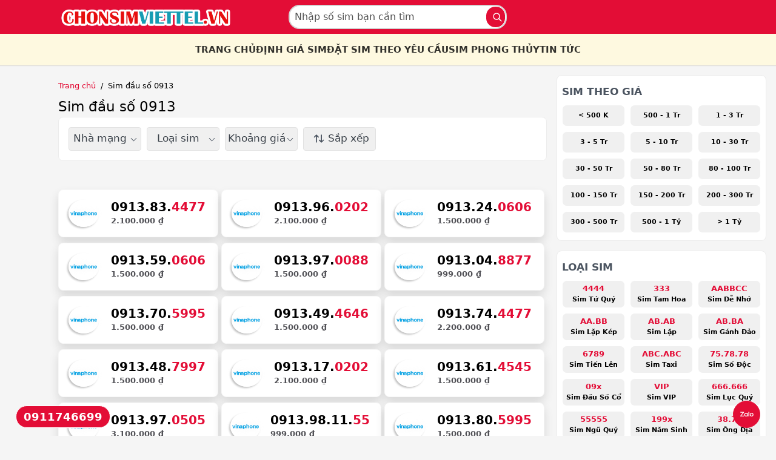

--- FILE ---
content_type: text/html; charset=utf-8
request_url: https://chonsimviettel.vn/sim-dau-so-0913/
body_size: 10735
content:
<!DOCTYPE html><html lang="vi"><head><base href="https://chonsimviettel.vn" /><meta charset="utf-8"/><title>Sim đầu số 0913</title><meta content="Sim đầu số 0913" name="description"/><meta content="Sim đầu số 0913" property="og:title"/><meta content="Sim đầu số 0913" property="og:description"/><meta content="Sim đầu số 0913" property="og:site_name"/><meta content="vi_VN" property="og:locale"/><meta content="http://chonsimviettel.vn/sim-dau-so-0913/" property="og:url"/><meta property="og:image"/><meta content="width=device-width, initial-scale=1.0, viewport-fit=cover" name="viewport"/><meta content="2023-12-10 07:33:03 UTC" name="last-updated"/><meta content="" name="keywords"/><meta content="index, follow, max-video-preview:-1, max-image-preview:large, max-snippet:-1" name="robots"/><meta content="width=device-width, initial-scale=1, maximum-scale=2" name="viewport"/><link href="https://chonsimviettel.vn/sim-dau-so-0913/" rel="canonical" /><link href="/media/sim_galaxy/logo%20appsim_3ENfhcv.png" rel="icon" type="image/svg+xml"/><link href="https://fonts.googleapis.com/css?family=system-ui" rel="stylesheet"/><link crossorigin="" href="https://fonts.gstatic.com" rel="preconnect"/><meta content="website" property="og:type"/><meta content="summary_large_image" name="twitter:card"/><meta content="chonsimviettel.vn" property="twitter:domain"/><meta content="http://chonsimviettel.vn/sim-dau-so-0913/" property="twitter:url"/><meta content="Sim đầu số 0913" name="twitter:title"/><meta content="Sim đầu số 0913" name="twitter:description"/><style>:root { --color-primary: #e30d36; --color-second: #F0F0F0; --color-text: #000000; --color-highlight: #525257; --color_bg: #FFFFFF; --color-bg_menu: #FEF9E0; --color-text_menu: #000000; --font_family: system-ui; --font_size: 15px; }</style><link href="/static/CACHE/css/style.a2e035991a3b.css" media="screen" rel="stylesheet" type="text/css"/><script src="/static/core/js/browser_history.js"></script><script src="/static/galaxy/js/script.js"></script><script src="/static/galaxy/js/search-keyword.js"></script><script>(function(w,d,s,l,i){w[l]=w[l]||[];w[l].push({'gtm.start':
new Date().getTime(),event:'gtm.js'});var f=d.getElementsByTagName(s)[0],
j=d.createElement(s),dl=l!='dataLayer'?'&l='+l:'';j.async=true;j.src=
'https://www.googletagmanager.com/gtm.js?id='+i+dl;f.parentNode.insertBefore(j,f);
})(window,document,'script','dataLayer','GTM-PKFD8FV');</script><style>.phone_hotline{ padding: 4px 12px !important }</style></head><body class="default-header"><header class="crayons-header topbar print-hidden" id="topbar"><span id="route-change-target" tabindex="-1"></span><div class="crayons-header__container"><div class="crayons-header__container--logo"><a aria-label="LOGO" class="site-logo" href="/" title="Chonsimviettel.vn"><img alt="logo-icon" onload="this.style.opacity=1" src="/media/type_sim_cfd476a7/chonsimviettel-logo.png"/></a> <span class="inline-block m:hidden"><button class="c-btn c-btn--icon-alone js-hamburger-trigger mx-2" data-close-src="/static/galaxy/images/close.svg" data-hamburger-src="/static/galaxy/images/hamburger.svg"><img alt="Navigation menu" class="crayons-icon lazy" decoding="async" loading="lazy" onload="this.style.opacity=1" src="/static/galaxy/images/hamburger.svg"/></button></span></div><div class="crayons-header--search js-search-form" id="header-search"><form accept-charset="UTF-8" method="get" onsubmit="return handleSearchSubmit()" role="search"><div class="crayons-fields crayons-fields--horizontal"><div class="crayons-field flex-1 relative"><input autocomplete="off" class="crayons-header--search-input crayons-textfield js-search-input" id="nav-search" name="q" oninput="handleSearchChange(this)" placeholder="Nhập số sim bạn cần tìm" type="tel"/><button aria-label="Search" class="c-btn c-btn--icon-alone absolute inset-px left-auto py-0 crayons-header--btn--search" type="submit"><img alt="Icon phone" class="phone__icon lazy" decoding="async" loading="lazy" onload="this.style.opacity=1" src="/static/galaxy/images/icons/search-header.svg"/></button></div><div class="suggest-search"><div class="text-help"><p>Tìm sim có số đuôi bằng <b>6789</b>, bạn hãy nhập <b>6789</b></p><p>Tìm sim có đuôi bằng <b>888</b> đầu số bất kỳ, bạn hãy nhập <b>888</b></p><p>Tìm sim bắt đầu bằng <b>0914</b> đuôi bất kỳ, bạn hãy nhập <b>0914*</b></p><p>Tìm sim có đầu <b>098</b> đuôi <b>888</b>, bạn hãy nhập <b>098*888</b></p></div></div></div></form></div></div><div class="crayons-sub-header__container"><div class="menu-header"><ul class="menu-header_list"><li><a class="hover-line" href="/">TRANG CHỦ</a></li><li><a class="hover-line" href="/dinh-gia-sim">ĐỊNH GIÁ SIM</a></li><li><a class="hover-line" href="/dat-sim-theo-yeu-cau">ĐẶT SIM THEO YÊU CẦU</a></li><li><a class="hover-line" href="/sim-phong-thuy">SIM PHONG THỦY</a></li><li><a class="hover-line" href="/tin-tuc/">TIN TỨC</a></li></ul></div><div class="is_mobile"><div class="sim-sidebar sim-sidebar--tag"><div class="sim-sidebar__title">SIM THEO GIÁ<div class="sim-sidebar__title--loadMore" id="loadMorePrices" onclick="loadMoreContent('.sim-sidebar__price--prices__link', 6, 'loadMorePrices')">Xem thêm</div></div><div class="sim-sidebar__detail sim-sidebar__price--prices"><a class="sim-sidebar__detail__link sim-sidebar__price--prices__link" href="/sim-gia-duoi-500-nghin"><div class="sim-tag">&lt; 500 K</div></a> <a class="sim-sidebar__detail__link sim-sidebar__price--prices__link" href="/sim-gia-tu-500-nghin-den-1-trieu"><div class="sim-tag">500 - 1 Tr</div></a> <a class="sim-sidebar__detail__link sim-sidebar__price--prices__link" href="/sim-gia-tu-1-trieu-den-3-trieu"><div class="sim-tag">1 - 3 Tr</div></a> <a class="sim-sidebar__detail__link sim-sidebar__price--prices__link" href="/sim-gia-tu-3-trieu-den-5-trieu"><div class="sim-tag">3 - 5 Tr</div></a> <a class="sim-sidebar__detail__link sim-sidebar__price--prices__link" href="/sim-gia-tu-5-trieu-den-10-trieu"><div class="sim-tag">5 - 10 Tr</div></a> <a class="sim-sidebar__detail__link sim-sidebar__price--prices__link" href="/sim-gia-tu-10-trieu-den-30-trieu"><div class="sim-tag">10 - 30 Tr</div></a> <a class="sim-sidebar__detail__link sim-sidebar__price--prices__link" href="/sim-gia-tu-30-trieu-den-50-trieu"><div class="sim-tag">30 - 50 Tr</div></a> <a class="sim-sidebar__detail__link sim-sidebar__price--prices__link" href="/sim-gia-tu-50-trieu-den-80-trieu"><div class="sim-tag">50 - 80 Tr</div></a> <a class="sim-sidebar__detail__link sim-sidebar__price--prices__link" href="/sim-gia-tu-80-trieu-den-100-trieu"><div class="sim-tag">80 - 100 Tr</div></a> <a class="sim-sidebar__detail__link sim-sidebar__price--prices__link" href="/sim-gia-tu-100-trieu-den-150-trieu"><div class="sim-tag">100 - 150 Tr</div></a> <a class="sim-sidebar__detail__link sim-sidebar__price--prices__link" href="/sim-gia-tu-150-trieu-den-200-trieu"><div class="sim-tag">150 - 200 Tr</div></a> <a class="sim-sidebar__detail__link sim-sidebar__price--prices__link" href="/sim-gia-tu-200-trieu-den-300-trieu"><div class="sim-tag">200 - 300 Tr</div></a> <a class="sim-sidebar__detail__link sim-sidebar__price--prices__link" href="/sim-gia-tu-300-trieu-den-500-trieu"><div class="sim-tag">300 - 500 Tr</div></a> <a class="sim-sidebar__detail__link sim-sidebar__price--prices__link" href="/sim-gia-tu-500-trieu-den-1-ti"><div class="sim-tag">500 - 1 Tỷ</div></a> <a class="sim-sidebar__detail__link sim-sidebar__price--prices__link" href="/sim-gia-so-dep-lon-hon-1-ti"><div class="sim-tag">&gt; 1 Tỷ</div></a></div></div><div class="sim-sidebar sim-sidebar--tag"><div class="sim-sidebar__title">LOẠI SIM<div class="sim-sidebar__title--loadMore" id="loadMoreTypes" onclick="loadMoreContent('.sim-sidebar__type--type__link', 10, 'loadMoreTypes')">Xem thêm</div></div><div class="sim-sidebar__detail sim-sidebar__type--type"><a class="sim-sidebar__detail__link sim-sidebar__detail__link--types sim-sidebar__type--type__link" href="/sim-tu-quy"><div class="sim-tag sim-tag--new"><span class="sim-tag--new--label">4444</span> <span class="sim-tag--new--title">Sim Tứ Quý</span></div></a> <a class="sim-sidebar__detail__link sim-sidebar__detail__link--types sim-sidebar__type--type__link" href="/sim-tam-hoa"><div class="sim-tag sim-tag--new"><span class="sim-tag--new--label">333</span> <span class="sim-tag--new--title">Sim Tam Hoa</span></div></a> <a class="sim-sidebar__detail__link sim-sidebar__detail__link--types sim-sidebar__type--type__link" href="/sim-de-nho"><div class="sim-tag sim-tag--new"><span class="sim-tag--new--label">AABBCC</span> <span class="sim-tag--new--title">Sim Dễ Nhớ</span></div></a> <a class="sim-sidebar__detail__link sim-sidebar__detail__link--types sim-sidebar__type--type__link" href="/sim-lap-kep"><div class="sim-tag sim-tag--new"><span class="sim-tag--new--label">AA.BB</span> <span class="sim-tag--new--title">Sim Lặp Kép</span></div></a> <a class="sim-sidebar__detail__link sim-sidebar__detail__link--types sim-sidebar__type--type__link" href="/sim-lap"><div class="sim-tag sim-tag--new"><span class="sim-tag--new--label">AB.AB</span> <span class="sim-tag--new--title">Sim Lặp</span></div></a> <a class="sim-sidebar__detail__link sim-sidebar__detail__link--types sim-sidebar__type--type__link" href="/sim-ganh-dao"><div class="sim-tag sim-tag--new"><span class="sim-tag--new--label">AB.BA</span> <span class="sim-tag--new--title">Sim Gánh Đảo</span></div></a> <a class="sim-sidebar__detail__link sim-sidebar__detail__link--types sim-sidebar__type--type__link" href="/sim-tien-len"><div class="sim-tag sim-tag--new"><span class="sim-tag--new--label">6789</span> <span class="sim-tag--new--title">Sim Tiến Lên</span></div></a> <a class="sim-sidebar__detail__link sim-sidebar__detail__link--types sim-sidebar__type--type__link" href="/sim-taxi"><div class="sim-tag sim-tag--new"><span class="sim-tag--new--label">ABC.ABC</span> <span class="sim-tag--new--title">Sim Taxi</span></div></a> <a class="sim-sidebar__detail__link sim-sidebar__detail__link--types sim-sidebar__type--type__link" href="/sim-so-doc"><div class="sim-tag sim-tag--new"><span class="sim-tag--new--label">75.78.78</span> <span class="sim-tag--new--title">Sim Số Độc</span></div></a> <a class="sim-sidebar__detail__link sim-sidebar__detail__link--types sim-sidebar__type--type__link" href="/sim-dau-so-co"><div class="sim-tag sim-tag--new"><span class="sim-tag--new--label">09x</span> <span class="sim-tag--new--title">Sim Đầu Số Cổ</span></div></a> <a class="sim-sidebar__detail__link sim-sidebar__detail__link--types sim-sidebar__type--type__link" href="/sim-vip"><div class="sim-tag sim-tag--new"><span class="sim-tag--new--label">VIP</span> <span class="sim-tag--new--title">Sim VIP</span></div></a> <a class="sim-sidebar__detail__link sim-sidebar__detail__link--types sim-sidebar__type--type__link" href="/sim-luc-quy"><div class="sim-tag sim-tag--new"><span class="sim-tag--new--label">666.666</span> <span class="sim-tag--new--title">Sim Lục Quý</span></div></a> <a class="sim-sidebar__detail__link sim-sidebar__detail__link--types sim-sidebar__type--type__link" href="/sim-ngu-quy"><div class="sim-tag sim-tag--new"><span class="sim-tag--new--label">55555</span> <span class="sim-tag--new--title">Sim Ngũ Quý</span></div></a> <a class="sim-sidebar__detail__link sim-sidebar__detail__link--types sim-sidebar__type--type__link" href="/sim-nam-sinh"><div class="sim-tag sim-tag--new"><span class="sim-tag--new--label">199x</span> <span class="sim-tag--new--title">Sim Năm Sinh</span></div></a> <a class="sim-sidebar__detail__link sim-sidebar__detail__link--types sim-sidebar__type--type__link" href="/sim-ong-dia"><div class="sim-tag sim-tag--new"><span class="sim-tag--new--label">38.78</span> <span class="sim-tag--new--title">Sim Ông Địa</span></div></a> <a class="sim-sidebar__detail__link sim-sidebar__detail__link--types sim-sidebar__type--type__link" href="/sim-loc-phat"><div class="sim-tag sim-tag--new"><span class="sim-tag--new--label">68.68</span> <span class="sim-tag--new--title">Sim Lộc Phát</span></div></a> <a class="sim-sidebar__detail__link sim-sidebar__detail__link--types sim-sidebar__type--type__link" href="/sim-than-tai"><div class="sim-tag sim-tag--new"><span class="sim-tag--new--label">39.79</span> <span class="sim-tag--new--title">Sim Thần Tài</span></div></a> <a class="sim-sidebar__detail__link sim-sidebar__detail__link--types sim-sidebar__type--type__link" href="/sim-dai-cat"><div class="sim-tag sim-tag--new"><span class="sim-tag--new--label">xx88</span> <span class="sim-tag--new--title">Sim Đại Cát</span></div></a> <a class="sim-sidebar__detail__link sim-sidebar__detail__link--types sim-sidebar__type--type__link" href="/sim-tra-gop"><div class="sim-tag sim-tag--new"><span class="sim-tag--new--label">xx</span> <span class="sim-tag--new--title">Sim Trả Góp</span></div></a></div></div><div class="sim-sidebar sim-sidebar--tag"><div class="sim-sidebar__title">SIM THEO MỆNH</div><div class="sim-sidebar__detail sim-sidebar__detail--fates"><a class="sim-sidebar__detail__link sim-sidebar__detail--fate" href="/sim-hop-menh-kim"><div class="sim-sidebar__detail__link__image sim-sidebar__detail__link__image--logo"><img alt="Image logo fates" class="sim-sidebar__detail__link__src lazy" onload="this.style.opacity=1" src="/static/galaxy/images/sidebar/logo_kim.svg"/></div><div class="sim-tag">Kim</div></a> <a class="sim-sidebar__detail__link sim-sidebar__detail--fate" href="/sim-hop-menh-moc"><div class="sim-sidebar__detail__link__image sim-sidebar__detail__link__image--logo"><img alt="Image logo fates" class="sim-sidebar__detail__link__src lazy" onload="this.style.opacity=1" src="/static/galaxy/images/sidebar/logo_moc.svg"/></div><div class="sim-tag">Mộc</div></a> <a class="sim-sidebar__detail__link sim-sidebar__detail--fate" href="/sim-hop-menh-thuy"><div class="sim-sidebar__detail__link__image sim-sidebar__detail__link__image--logo"><img alt="Image logo fates" class="sim-sidebar__detail__link__src lazy" onload="this.style.opacity=1" src="/static/galaxy/images/sidebar/logo_thuy.svg"/></div><div class="sim-tag">Thuỷ</div></a> <a class="sim-sidebar__detail__link sim-sidebar__detail--fate" href="/sim-hop-menh-hoa"><div class="sim-sidebar__detail__link__image sim-sidebar__detail__link__image--logo"><img alt="Image logo fates" class="sim-sidebar__detail__link__src lazy" onload="this.style.opacity=1" src="/static/galaxy/images/sidebar/logo_hoa.svg"/></div><div class="sim-tag">Hoả</div></a> <a class="sim-sidebar__detail__link sim-sidebar__detail--fate" href="/sim-hop-menh-tho"><div class="sim-sidebar__detail__link__image sim-sidebar__detail__link__image--logo"><img alt="Image logo fates" class="sim-sidebar__detail__link__src lazy" onload="this.style.opacity=1" src="/static/galaxy/images/sidebar/logo_tho.svg"/></div><div class="sim-tag">Thổ</div></a></div></div><div class="sim-sidebar sim-sidebar--tag"><div class="sim-sidebar__title">TỪ KHOÁ PHỔ BIẾN</div><div class="sim-sidebar__detail sim-sidebar__detail--key"><div class="sim-sidebar__detail__tag"><a class="sim-tag sim-tag--key" href="/sim-tu-quy-9999">Sim Tứ Quý 9</a></div><div class="sim-sidebar__detail__tag"><a class="sim-tag sim-tag--key" href="/sim-tam-hoa-000">Sim Tam Hoa 0</a></div><div class="sim-sidebar__detail__tag"><a class="sim-tag sim-tag--key" href="/sim-tam-hoa-555">Sim Tam Hoa 5</a></div><div class="sim-sidebar__detail__tag"><a class="sim-tag sim-tag--key" href="/sim-tu-quy-0000">Sim Tứ Quý 0</a></div><div class="sim-sidebar__detail__tag"><a class="sim-tag sim-tag--key" href="/sim-tam-hoa-111">Sim Tam Hoa 1</a></div><div class="sim-sidebar__detail__tag"><a class="sim-tag sim-tag--key" href="/sim-tam-hoa-222">Sim Tam Hoa 2</a></div><div class="sim-sidebar__detail__tag"><a class="sim-tag sim-tag--key" href="/sim-tam-hoa-333">Sim Tam Hoa 3</a></div><div class="sim-sidebar__detail__tag"><a class="sim-tag sim-tag--key" href="/sim-tu-quy-8888">Sim Tứ Quý 8</a></div><div class="sim-sidebar__detail__tag"><a class="sim-tag sim-tag--key" href="/sim-tam-hoa-444">Sim Tam Hoa 4</a></div><div class="sim-sidebar__detail__tag"><a class="sim-tag sim-tag--key" href="/sim-tam-hoa-777">Sim Tam Hoa 7</a></div><div class="sim-sidebar__detail__tag"><a class="sim-tag sim-tag--key" href="/sim-tu-quy-1111">Sim Tứ Quý 1</a></div><div class="sim-sidebar__detail__tag"><a class="sim-tag sim-tag--key" href="/sim-tu-quy-7777">Sim Tứ Quý 7</a></div><div class="sim-sidebar__detail__tag"><a class="sim-tag sim-tag--key" href="/sim-tam-hoa-999">Sim Tam Hoa 9</a></div><div class="sim-sidebar__detail__tag"><a class="sim-tag sim-tag--key" href="/sim-tu-quy-2222">Sim Tứ Quý 2</a></div><div class="sim-sidebar__detail__tag"><a class="sim-tag sim-tag--key" href="/sim-tu-quy-6666">Sim Tứ Quý 6</a></div><div class="sim-sidebar__detail__tag"><a class="sim-tag sim-tag--key" href="/sim-tu-quy-3333">Sim Tứ Quý 3</a></div><div class="sim-sidebar__detail__tag"><a class="sim-tag sim-tag--key" href="/sim-tu-quy-5555">Sim Tứ Quý 5</a></div><div class="sim-sidebar__detail__tag"><a class="sim-tag sim-tag--key" href="/sim-tam-hoa-888">Sim Tam Hoa 8</a></div><div class="sim-sidebar__detail__tag"><a class="sim-tag sim-tag--key" href="/sim-tu-quy-4444">Sim Tứ Quý 4</a></div><div class="sim-sidebar__detail__tag"><a class="sim-tag sim-tag--key" href="/sim-tam-hoa-666">Sim Tam Hoa 6</a></div></div></div></div></div></header><script>
    document.addEventListener('DOMContentLoaded', function() {
        const searchInput = document.querySelector('#nav-search');
        const suggestSearch = document.querySelector('.suggest-search');

        searchInput.addEventListener('click', function(event) {
            suggestSearch.style.display = 'block';
            event.stopPropagation();
        });

        document.addEventListener('click', function(event) {
            if (event.target !== searchInput) {
            suggestSearch.style.display = 'none';
            }
        });
    });
</script><div class="wrapper"><div id="page-content-inner"><div class="crayons-layout crayons-layout--3-cols crayons-layout--article"><aside aria-label="Article actions" class="crayons-layout__sidebar-left"><div class="reaction-drawer__outer hoverdown home-contact style2"><a class="phone_hotline" href="tel:0911746699" id="hotline" title="phone support">0911746699</a><div class="social"><a class="social__support2" href="https://zalo.me/2966339375592441251" id="zalo" title="zalo support"><img alt="Icon zalo" class="phone__sidebar2 lazy" decoding="async" loading="lazy" onload="this.style.opacity=1" src="/static/galaxy/images/home_contact/zalo.svg"/></a></div></div></aside><main class="crayons-layout__content gap-4" id="main-content"><div class="breadcrumb-slug"><nav aria-label="breadcrumb"><div class="breadcrumb"><ol class="breadcrumb__item breadcrumb__item--space"><li class="breadcrumb__item__list hover-line"><a chủ="" class="breadcrumb__item__current" href="/" title="Trang">Trang chủ</a></li><li class="breadcrumb__item__next-tab">/</li><li class="breadcrumb__item__list"><span class="breadcrumb__item__active">Sim đầu số 0913</span></li></ol></div></nav></div><h1 class="seo_title">Sim đầu số 0913</h1><div class="filter-head" id="app"><div class="filter-result quick-search"><div :class="{ 'active' : filter_data.t!='', 'hidden': filter_data?.notFilterItem?.includes('telco')}" @click="showFilter($event, 'telco')" class="filter-result__tab">Nhà mạng</div><div :class="{ 'active' : filter_data.h!='', 'hidden': filter_data?.notFilterItem?.includes('head')}" @click="showFilter($event, 'head')" class="filter-result__tab">Đầu số</div><div :class="{ 'active' : filter_data.c!='', 'hidden': filter_data?.notFilterItem?.includes('types')}" @click="showFilter($event, 'types')" class="filter-result__tab">Loại sim</div><div :class="{ 'active' : filter_data.pr!='', 'hidden': filter_data?.notFilterItem?.includes('prices')}" @click="showFilter($event, 'prices')" class="filter-result__tab">Khoảng giá</div><div :class=" {'active': sort_class!='icon-mi-sort', 'hidden': hide_sort}" @click="handleSort($event)" class="filter-result__tab arrow_hidden"><i :class="[[sort_class]]" class="icon"></i> <span class="sort_label">Sắp xếp</span></div></div><div :class="active_class" :style="{ left: popupLocation.left, top: popupLocation.top }" class="filter"><div class="filter__before"><div class="filter__head">Bộ lọc tìm kiếm<button @click="showFilter()" class="filter__head__close"><i class="icon icon-close"></i></button></div><div class="container"><div class="filter__pane"><div :class="{ 'hidden' : active_section!='' &amp;&amp; active_section!='telco' }" class="filter__item"><div class="filter__item__label">Mạng di động</div><div class="filter__item__ct"><span :class="{ 'active' : filter_data.t?.split(',').includes(item.t) }" :key="index" @click="checkTelco(item)" class="tag mr-8 mb-10" rel="nofollow" tabindex="-1" v-for="(item, index) in filterTel"><img :src="[[item.logo]]" class="lazy" decoding="async" loading="lazy" onload="this.style.opacity=1"/></span></div></div><div :class="{ 'hidden' : active_section!='' &amp;&amp; active_section!='head' }" class="filter__item"><div class="filter__item__label">Đầu số</div><div class="filter__item__ct"><span :class="{ 'active' : filter_data.h?.split(',').includes(item.h) }" :key="index" @click="checkHead(item)" class="tag mr-8 mb-10" rel="nofollow" tabindex="-1" v-for="(item, index) in filterHead" v-show="item.hide!=1">[[item.name]]</span></div></div><div :class="{ 'hidden' : active_section!='' &amp;&amp; active_section!='types' }" class="filter__item"><div class="filter__item__label">Loại sim</div><div class="filter__item__ct"><span :class="{ 'active' : filter_data.c?.split(',').includes(item.c) }" :key="index" @click="checkType(item)" class="tag mr-8 mb-10" rel="nofollow" tabindex="-1" v-for="(item, index) in filterTypes">[[item.title ]]</span></div></div><div :class="{ 'hidden' : active_section!='' &amp;&amp; active_section!='prices' }" class="filter__item"><div class="filter__item__label">Sim theo giá</div><div class="filter__item__ct"><span :class="{ 'active' : filter_data.pr?.split(',').includes(item.pr) }" :key="index" @click="checkPrice(item)" class="tag mr-8 mb-10" rel="nofollow" tabindex="-1" v-for="(item, index) in filterPrice">[[item.name ]]</span></div></div></div></div><div class="filter__ctrl"><div class="row filter__ctrl--row"><div class="col filter__ctrl__col"><button @click="handleReset($event)" class="btn filter__ctrl__btn --border">Thiết lập lại</button></div><div class="col filter__ctrl__col"><button @click="handleFilter()" class="btn filter__ctrl__btn">Áp dụng</button></div></div></div></div></div></div><script type="module">
  import {
    createApp,
    ref, reactive
  } from "https://unpkg.com/vue@3/dist/vue.esm-browser.prod.js";
  import {
    dataFilterToArrayParams
  } from "/static/galaxy/js/common.js";
  createApp({
    delimiters: ["[[", "]]"],
    name: 'simFilter',
    inheritAttrs: false,
    props: ["hide_sort", "filterPrice", "filterTel", "filterFates", "filterTypes", "filterHead", "filterObj"],
    setup() {
      const active_class = ref("")
      const active_section = ref("")
      const sort_class = ref("icon-mi-sort")
      const popupLocation = reactive({
        left: '',
        top: ''
      })
      const filter_data_default ={
        q: "",
        d: "0",
        c: "",
        t: "",
        notin: "",
        yc: "",
        cf: "",
        h: "",
        pr: "",
        tail: "",
        mid: "",
        p: "1",
        s: "",
        limit: '',
        includesSim: '',
        link:''
      }
      const filter_data = reactive(Object.assign({}, filter_data_default))
      return {
        showFilter,
        checkPrice,
        checkTelco,
        checkFates,
        checkType,
        checkHead,
        handleFilter,
        handleReset,
        handleSort,
        active_class,
        active_section,
        filter_data,
        filter_data_default,
        popupLocation,
        sort_class
      };
      // handle sorting
      function handleSort(e) {
        if (filter_data.d=="1") {
          filter_data.d = "0"
        } else if (filter_data.d=="0") {
          filter_data.d = "-1"
        } else if (filter_data.d=="-1") {
          filter_data.d = "1"
        }
        this.handleFilter();
      }
      // an hien popup
      function showFilter(e, section_name) {
        this.active_class = this.active_class === "active"? "": "active";
        this.active_section = section_name;
        if (this.active_class==="active") {
          let offset = e.target.getBoundingClientRect();
          let left = e.pageX- 30;
          let top = offset.top + 50;
          if (left + 400 > document.body.clientWidth) {
            left = document.body.clientWidth - 400;
          }
          this.popupLocation = {
            left: `${left}px`,
            top: `${top}px`
          }
        }
      }
      // select or un select prices
      function checkPrice(item) {
        let arr = filter_data.pr?.split(',') ?? [];
        arr = toggleItemArray(arr, item.pr);
        filter_data.pr = arr.join(',')
      }
      // select or un select telco
      function checkTelco(item) {
        let arr = filter_data.t?.split(',') ?? [];
        arr = toggleItemArray(arr, item.t);
        filter_data.t = arr.join(',')
      }
      // select or un select types
      function checkType(item) {
        let arr = filter_data.c?.split(',') ?? [];
        arr = toggleItemArray(arr, item.c);
        filter_data.c = arr.join(',')
      }
      // select or un select fates
      function checkFates(item) {
        filter_data.cf = filter_data.cf==item.cf? "": item.cf;
      }
      // select or un select head
      function checkHead(item) {
        filter_data.h = filter_data.h==item.h? "": item.h;
      }
      function toggleItemArray(arr, item) {
        if (arr.includes(item)) {
          arr.splice(arr.indexOf(item), 1) //deleting
        } else if (item) {
          arr.unshift(item)
        }
        if (arr.length>0 && arr[arr.length-1]=='') {
          arr.pop()
        }
        return arr
      }
      function handleReset(e) {
        e.preventDefault();
        for (const [key, value] of Object.entries(filter_data_default)) {
          filter_data[key] = value;
        }
        console.log(filter_data)
      }
      function handleFilter() {
        const paramsArray = dataFilterToArrayParams(filter_data, this.filterTypes, this.filterTel, this.filterPrice);
        let urlParams = paramsArray[0].join("&")
        let pathname = window.location.pathname;
        console.log(paramsArray)
        if (paramsArray[3]) { // is ignoreOldUrl
          pathname = paramsArray[2] ? paramsArray[2].replace("/", "") : "";
        } else if (pathname === "/" || /\/\d{10,11}/.test(pathname)) {
          pathname = paramsArray[2] ? paramsArray[2].replace("/", "") : "";
        }
        if (urlParams) {
          urlParams = `?${urlParams}`
        }
        if (pathname[0]!=="/") {
          pathname = `/${pathname}`
        } else if (pathname=="" && window.location.pathname!="/") {
          // neu pathname sau khi xu ly va gia trị goc !="/"
          pathname = window.location.pathname;
        }
        window.location.href = `${pathname}${urlParams}`;
      }
    },
    mounted() {
      for (const [key, value] of Object.entries(this.filterObj)) {
        this.filter_data[key] = value;
      }
      if(this.filter_data.d=="0") {
        this.sort_class ="icon-mi-sort";
      } else if(this.filter_data.d=="1") {
        this.sort_class ="icon-down-icon-red";
      } else if(this.filter_data.d=="-1") {
        this.sort_class ="icon-up-icon-red";
      }
    }

  }, {hide_sort: 0, filterObj:{'name': '09x', 'h': '0913', 'title': 'Sim đầu số 0913', 'label': 'Sim Đầu Số 09', 'notFilterItem': ['head'], 'link': '/sim-dau-so-09'},filterHead: [{'name': '09x', 'h': '09', 'title': 'Sim Đầu Số 09', 'label': 'Sim Đầu Số 09', 'notFilterItem': ['head'], 'link': '/sim-dau-so-09'}, {'name': '08x', 'h': '08', 'title': 'Sim Đầu Số 08', 'label': 'Sim Đầu Số 08', 'notFilterItem': ['head'], 'link': '/sim-dau-so-08'}, {'name': '07x', 'h': '07', 'title': 'Sim Đầu Số 07', 'label': 'Sim Đầu Số 07', 'notFilterItem': ['head'], 'link': '/sim-dau-so-07'}, {'name': '05x', 'h': '05', 'title': 'Sim Đầu Số 05', 'label': 'Sim Đầu Số 05', 'notFilterItem': ['head'], 'link': '/sim-dau-so-05'}, {'name': '03x', 'h': '03', 'title': 'Sim Đầu Số 03', 'label': 'Sim Đầu Số 03', 'notFilterItem': ['head'], 'link': '/sim-dau-so-03'}, {'name': '', 'h': '', 'title': 'Sim Đầu Số', 'label': 'Sim Đầu Số', 'notFilterItem': ['head'], 'link': '/sim-dau-so', 'hide': 1}],filterTypes: [{'label': '4444', 'title': 'Sim Tứ Quý', 'name': 'Sim Tứ Quý', 'c': '68', 'link': '/sim-tu-quy', 'showCat': [], 'notFilterItem': ['types']}, {'name': '333', 'title': 'Sim Tam Hoa', 'label': '333', 'c': '80', 'link': '/sim-tam-hoa', 'notFilterItem': ['types']}, {'label': 'AABBCC', 'title': 'Sim Dễ Nhớ', 'name': 'Sim Dễ Nhớ', 'c': '76', 'link': '/sim-de-nho', 'notFilterItem': ['types']}, {'label': 'AA.BB', 'title': 'Sim Lặp Kép', 'name': 'Sim Lặp Kép', 'c': '67', 'link': '/sim-lap-kep', 'notFilterItem': ['types'], 'showCat': ['/sim-lap', '/sim-kep', '/sim-kep-2', '/sim-kep-3', '/sim-kep-4', '/sim-lap-2', '/sim-lap-3', '/sim-lap-4']}, {'label': 'AB.AB', 'title': 'Sim Lặp', 'name': 'Sim Lặp', 'c': '123', 'link': '/sim-lap', 'notFilterItem': ['types'], 'showCat': ['/sim-lap-2', '/sim-lap-3', '/sim-lap-4']}, {'label': 'AB.BA', 'title': 'Sim Gánh Đảo', 'name': 'Sim Gánh Đảo', 'c': '79', 'link': '/sim-ganh-dao', 'notFilterItem': ['types']}, {'label': '6789', 'title': 'Sim Tiến Lên', 'name': 'Sim Tiến Lên', 'c': '81', 'link': '/sim-tien-len', 'notFilterItem': ['types'], 'showCat': ['/sim-tien-3', '/sim-tien-4', '/sim-tien-5']}, {'label': 'ABC.ABC', 'title': 'Sim Taxi', 'name': 'Sim Taxi', 'c': '74', 'link': '/sim-taxi', 'notFilterItem': ['types'], 'showCat': ['/sim-taxi-2', '/sim-taxi-3', '/sim-taxi-4']}, {'label': '75.78.78', 'title': 'Sim Số Độc', 'name': 'Sim Số Độc', 'c': '78', 'notFilterItem': ['types'], 'link': '/sim-so-doc'}, {'label': '09x', 'title': 'Sim Đầu Số Cổ', 'c': '106', 'link': '/sim-dau-so-co', 'notFilterItem': ['types']}, {'label': 'VIP', 'title': 'Sim VIP', 'name': 'Sim VIP', 'c': '82', 'link': '/sim-vip', 'notFilterItem': ['types']}, {'label': '666.666', 'title': 'Sim Lục Quý', 'name': 'Sim Lục Quý', 'c': '100', 'link': '/sim-luc-quy', 'notFilterItem': ['types']}, {'label': '55555', 'name': 'Sim Ngũ Quý', 'title': 'Sim Ngũ Quý', 'c': '99', 'link': '/sim-ngu-quy', 'notFilterItem': ['types']}, {'label': '199x', 'name': 'Sim Năm Sinh', 'title': 'Sim Năm Sinh', 'c': '77', 'title_seo': 'Sim Năm Sinh', 'link': '/sim-nam-sinh', 'notFilterItem': ['types']}, {'label': '38.78', 'name': 'Sim Ông Địa', 'title': 'Sim Ông Địa', 'c': '70', 'link': '/sim-ong-dia', 'notFilterItem': ['types']}, {'label': '68.68', 'name': 'Sim Lộc Phát', 'title': 'Sim Lộc Phát', 'c': '73', 'link': '/sim-loc-phat', 'notFilterItem': ['types']}, {'label': '39.79', 'name': 'Sim Thần Tài', 'title': 'Sim Thần Tài', 'c': '72', 'link': '/sim-than-tai', 'notFilterItem': ['types']}, {'label': 'xx88', 'name': 'Sim Đại Cát', 'title': 'Sim Đại Cát', 'c': '115', 'link': '/sim-dai-cat', 'notFilterItem': ['types']}, {'label': 'xx', 'name': 'Sim Trả Góp', 'title': 'Sim Trả Góp', 'c': '200', 'link': '/sim-tra-gop', 'notFilterItem': ['types']}], filterFates: [{"cf": "114", "name": "Kim", "title": "Sim M\u1ec7nh Kim", "label": "Sim M\u1ec7nh Kim", "logo": "/static/galaxy/images/sidebar/logo_kim.svg", "link": "/sim-hop-menh-kim", "showCat": [], "notFilterItem": ["types"]}, {"cf": "112", "name": "M\u1ed9c", "title": "Sim M\u1ec7nh M\u1ed9c", "label": "Sim M\u1ec7nh M\u1ed9c", "logo": "/static/galaxy/images/sidebar/logo_moc.svg", "link": "/sim-hop-menh-moc", "showCat": [], "notFilterItem": ["types"]}, {"cf": "110", "name": "Thu\u1ef7", "title": "Sim M\u1ec7nh Thu\u1ef7", "label": "Sim M\u1ec7nh Th\u1ee7y", "logo": "/static/galaxy/images/sidebar/logo_thuy.svg", "link": "/sim-hop-menh-thuy", "showCat": [], "notFilterItem": ["types"]}, {"cf": "111", "name": "Ho\u1ea3", "title": "Sim M\u1ec7nh Ho\u1ea3", "label": "Sim M\u1ec7nh H\u1ecfa", "logo": "/static/galaxy/images/sidebar/logo_hoa.svg", "link": "/sim-hop-menh-hoa", "showCat": [], "notFilterItem": ["types"]}, {"cf": "113", "name": "Th\u1ed5", "title": "Sim M\u1ec7nh Th\u1ed5", "label": "Sim M\u1ec7nh Th\u1ed5", "logo": "/static/galaxy/images/sidebar/logo_tho.svg", "link": "/sim-hop-menh-tho", "showCat": [], "notFilterItem": ["types"]}], filterPrice: [{"name": "< 500 K", "title": "Sim Gi\u00e1 < 500 Ngh\u00ecn", "label": "Sim Gi\u00e1 < 500 Ngh\u00ecn", "notFilterItem": ["prices"], "link": "/sim-gia-duoi-500-nghin", "pr": "0-500000"}, {"name": "500 - 1 Tr", "title": "Sim Gi\u00e1 500 - 1 Tri\u1ec7u", "label": "Sim Gi\u00e1 500 - 1 Tri\u1ec7u", "notFilterItem": ["prices"], "link": "/sim-gia-tu-500-nghin-den-1-trieu", "pr": "500000-1000000"}, {"name": "1 - 3 Tr", "title": "Sim Gi\u00e1 1 - 3 Tri\u1ec7u", "label": "Sim Gi\u00e1 1 - 3 Tri\u1ec7u", "notFilterItem": ["prices"], "link": "/sim-gia-tu-1-trieu-den-3-trieu", "pr": "1000000-3000000"}, {"name": "3 - 5 Tr", "title": "Sim Gi\u00e1 3 - 5 Tri\u1ec7u", "label": "Sim Gi\u00e1 3 - 5 Tri\u1ec7u", "notFilterItem": ["prices"], "link": "/sim-gia-tu-3-trieu-den-5-trieu", "pr": "3000000-5000000"}, {"name": "5 - 10 Tr", "title": "Sim Gi\u00e1 5 - 10 Tri\u1ec7u", "label": "Sim Gi\u00e1 5 - 10 Tri\u1ec7u", "notFilterItem": ["prices"], "link": "/sim-gia-tu-5-trieu-den-10-trieu", "pr": "5000000-10000000"}, {"name": "10 - 30 Tr", "title": "Sim Gi\u00e1 10 - 30 Tri\u1ec7u", "label": "Sim Gi\u00e1 10 - 30 Tri\u1ec7u", "notFilterItem": ["prices"], "link": "/sim-gia-tu-10-trieu-den-30-trieu", "pr": "10000000-30000000"}, {"name": "30 - 50 Tr", "title": "Sim Gi\u00e1 30 - 50 Tri\u1ec7u", "label": "Sim Gi\u00e1 30 - 50 Tri\u1ec7u", "notFilterItem": ["prices"], "link": "/sim-gia-tu-30-trieu-den-50-trieu", "pr": "30000000-50000000"}, {"name": "50 - 80 Tr", "title": "Sim Gi\u00e1 50 - 80 Tri\u1ec7u", "label": "Sim Gi\u00e1 50 - 80 Tri\u1ec7u", "notFilterItem": ["prices"], "link": "/sim-gia-tu-50-trieu-den-80-trieu", "pr": "50000000-80000000"}, {"name": "80 - 100 Tr", "title": "Sim Gi\u00e1 80 - 100 Tri\u1ec7u", "label": "Sim Gi\u00e1 80 - 100 Tri\u1ec7u", "notFilterItem": ["prices"], "link": "/sim-gia-tu-80-trieu-den-100-trieu", "pr": "80000000-100000000"}, {"name": "100 - 150 Tr", "title": "Sim Gi\u00e1 100 - 150 Tri\u1ec7u", "label": "Sim Gi\u00e1 100 - 150 Tri\u1ec7u", "notFilterItem": ["prices"], "link": "/sim-gia-tu-100-trieu-den-150-trieu", "pr": "100000000-150000000"}, {"name": "150 - 200 Tr", "title": "Sim Gi\u00e1 150 - 200 Tri\u1ec7u", "label": "Sim Gi\u00e1 150 - 200 Tri\u1ec7u", "notFilterItem": ["prices"], "link": "/sim-gia-tu-150-trieu-den-200-trieu", "pr": "150000000-200000000"}, {"name": "200 - 300 Tr", "title": "Sim Gi\u00e1 200 - 300 Tri\u1ec7u", "label": "Sim Gi\u00e1 200 - 300 Tri\u1ec7u", "notFilterItem": ["prices"], "link": "/sim-gia-tu-200-trieu-den-300-trieu", "pr": "200000000-300000000"}, {"name": "300 - 500 Tr", "title": "Sim Gi\u00e1 300 - 500 Tri\u1ec7u", "label": "Sim Gi\u00e1 300 - 500 Tri\u1ec7u", "notFilterItem": ["prices"], "link": "/sim-gia-tu-300-trieu-den-500-trieu", "pr": "300000000-500000000"}, {"name": "500 - 1 T\u1ef7", "title": "Sim Gi\u00e1 500 - 1 T\u1ef7", "label": "Sim Gi\u00e1 500 - 1 T\u1ef7", "notFilterItem": ["prices"], "link": "/sim-gia-tu-500-trieu-den-1-ti", "pr": "500000000-1000000000"}, {"name": "> 1 T\u1ef7", "title": "Sim Gi\u00e1 Tr\u00ean 1 T\u1ef7", "label": "Sim Gi\u00e1 Tr\u00ean 1 T\u1ef7", "notFilterItem": ["prices"], "link": "/sim-gia-so-dep-lon-hon-1-ti", "pr": "1000000000-10000000000000"}], filterTel: [{"key": "viettel", "telco": "viettel", "name": "Viettel", "title": "Sim Viettel", "label": "Sim Viettel", "logo": "/static/galaxy/images/logoTel/viettel.svg", "link": "/sim-viettel", "notFilterItem": ["telco"], "t": "1", "heads": ["032", "033", "034", "035", "036", "037", "038", "039", "096", "097", "098", "086"]}, {"key": "vinaphone", "telco": "vinaphone", "name": "Vinaphone", "title": "Sim Vinaphone", "label": "Sim Vinaphone", "logo": "/static/galaxy/images/logoTel/vinaphone.svg", "link": "/sim-vinaphone", "notFilterItem": ["telco"], "t": "2", "heads": ["083", "084", "085", "081", "082", "088", "091", "094"]}, {"key": "mobifone", "telco": "mobifone", "name": "Mobifone", "title": "Sim Mobifone", "label": "Sim Mobifone", "logo": "/static/galaxy/images/logoTel/mobifone.svg", "link": "/sim-mobifone", "notFilterItem": ["telco"], "t": "3", "heads": ["070", "076", "077", "078", "079", "089", "090", "093"]}, {"key": "vietnammobile", "telco": "vietnamobile", "name": "Vietnammobile", "title": "Sim Vietnammobile", "label": "Sim Vietnammobile", "logo": "/static/galaxy/images/logoTel/vietnammobile.svg", "link": "/sim-vietnamobile", "notFilterItem": ["telco"], "t": "4", "heads": ["056", "058", "092"]}, {"key": "gmobile", "telco": "gmobile", "name": "G-mobile", "title": "Sim G-mobile", "label": "Sim G-mobile", "logo": "/static/galaxy/images/logoTel/gmobile.svg", "notFilterItem": ["telco"], "link": "/sim-gmobile", "t": "5", "heads": ["059", "099"]}, {"key": "mayban", "telco": "mayban", "name": "mayban", "title": "Sim m\u00e1y b\u00e0n", "label": "Sim m\u00e1y b\u00e0n", "logo": "/static/galaxy/images/logoTel/mayban.svg", "notFilterItem": ["telco"], "link": "/sim-mayban", "t": "7", "heads": ["0212", "0213", "0214", "0215", "0216", "0218", "0203", "0204", "0205", "0206", "0207", "0208", "0209", "0210", "0211", "0219", "0220", "0221", "0222", "024", "0225", "0226", "0227", "0228", "0229", "0232", "0233", "0234", "0235", "0236", "0237", "0238", "0239", "0251", "0252", "0254", "0255", "0256", "0257", "0258", "0259", "0260", "0261", "0262", "0263", "0269", "028", "0270", "0271", "0272", "0273", "0274", "0275", "0276", "0277", "0290", "0291", "0292", "0294", "0296", "0297", "0299"]}, {"key": "itelecom", "telco": "itelecom", "name": "Itel", "title": "Sim Itel", "label": "Sim Itel", "logo": "/static/galaxy/images/logoTel/itel.svg", "link": "/sim-itelecom", "notFilterItem": ["telco"], "t": "8", "heads": ["087"]}]}).mount("#app");
</script><div class="sim-container mt-10"><div class="sim-container--title"><h2></h2></div><div class="sim-container__list"><a class="item" href="/0913834477/"><div class="item_block"><div class="item__head"><div class="item__logo"><img alt="vinaphone" class="vinaphone lazy" decoding="async" loading="lazy" onload="this.style.opacity=1" src="/static/galaxy/images/logoTel/vinaphone.svg"/></div></div><div class="item_block_number"><span class="item__number">0913.83.<i>4477</i></span><div class="item__price"><p>2.100.000 ₫</p></div></div></div></a> <a class="item" href="/0913960202/"><div class="item_block"><div class="item__head"><div class="item__logo"><img alt="vinaphone" class="vinaphone lazy" decoding="async" loading="lazy" onload="this.style.opacity=1" src="/static/galaxy/images/logoTel/vinaphone.svg"/></div></div><div class="item_block_number"><span class="item__number">0913.96.<i>0202</i></span><div class="item__price"><p>2.100.000 ₫</p></div></div></div></a> <a class="item" href="/0913240606/"><div class="item_block"><div class="item__head"><div class="item__logo"><img alt="vinaphone" class="vinaphone lazy" decoding="async" loading="lazy" onload="this.style.opacity=1" src="/static/galaxy/images/logoTel/vinaphone.svg"/></div></div><div class="item_block_number"><span class="item__number">0913.24.<i>0606</i></span><div class="item__price"><p>1.500.000 ₫</p></div></div></div></a> <a class="item" href="/0913590606/"><div class="item_block"><div class="item__head"><div class="item__logo"><img alt="vinaphone" class="vinaphone lazy" decoding="async" loading="lazy" onload="this.style.opacity=1" src="/static/galaxy/images/logoTel/vinaphone.svg"/></div></div><div class="item_block_number"><span class="item__number">0913.59.<i>0606</i></span><div class="item__price"><p>1.500.000 ₫</p></div></div></div></a> <a class="item" href="/0913970088/"><div class="item_block"><div class="item__head"><div class="item__logo"><img alt="vinaphone" class="vinaphone lazy" decoding="async" loading="lazy" onload="this.style.opacity=1" src="/static/galaxy/images/logoTel/vinaphone.svg"/></div></div><div class="item_block_number"><span class="item__number">0913.97.<i>0088</i></span><div class="item__price"><p>1.500.000 ₫</p></div></div></div></a> <a class="item" href="/0913048877/"><div class="item_block"><div class="item__head"><div class="item__logo"><img alt="vinaphone" class="vinaphone lazy" decoding="async" loading="lazy" onload="this.style.opacity=1" src="/static/galaxy/images/logoTel/vinaphone.svg"/></div></div><div class="item_block_number"><span class="item__number">0913.04.<i>8877</i></span><div class="item__price"><p>999.000 ₫</p></div></div></div></a> <a class="item" href="/0913705995/"><div class="item_block"><div class="item__head"><div class="item__logo"><img alt="vinaphone" class="vinaphone lazy" decoding="async" loading="lazy" onload="this.style.opacity=1" src="/static/galaxy/images/logoTel/vinaphone.svg"/></div></div><div class="item_block_number"><span class="item__number">0913.70.<i>5995</i></span><div class="item__price"><p>1.500.000 ₫</p></div></div></div></a> <a class="item" href="/0913494646/"><div class="item_block"><div class="item__head"><div class="item__logo"><img alt="vinaphone" class="vinaphone lazy" decoding="async" loading="lazy" onload="this.style.opacity=1" src="/static/galaxy/images/logoTel/vinaphone.svg"/></div></div><div class="item_block_number"><span class="item__number">0913.49.<i>4646</i></span><div class="item__price"><p>1.500.000 ₫</p></div></div></div></a> <a class="item" href="/0913744477/"><div class="item_block"><div class="item__head"><div class="item__logo"><img alt="vinaphone" class="vinaphone lazy" decoding="async" loading="lazy" onload="this.style.opacity=1" src="/static/galaxy/images/logoTel/vinaphone.svg"/></div></div><div class="item_block_number"><span class="item__number">0913.74.<i>4477</i></span><div class="item__price"><p>2.200.000 ₫</p></div></div></div></a> <a class="item" href="/0913487997/"><div class="item_block"><div class="item__head"><div class="item__logo"><img alt="vinaphone" class="vinaphone lazy" decoding="async" loading="lazy" onload="this.style.opacity=1" src="/static/galaxy/images/logoTel/vinaphone.svg"/></div></div><div class="item_block_number"><span class="item__number">0913.48.<i>7997</i></span><div class="item__price"><p>1.500.000 ₫</p></div></div></div></a> <a class="item" href="/0913170202/"><div class="item_block"><div class="item__head"><div class="item__logo"><img alt="vinaphone" class="vinaphone lazy" decoding="async" loading="lazy" onload="this.style.opacity=1" src="/static/galaxy/images/logoTel/vinaphone.svg"/></div></div><div class="item_block_number"><span class="item__number">0913.17.<i>0202</i></span><div class="item__price"><p>2.100.000 ₫</p></div></div></div></a> <a class="item" href="/0913614545/"><div class="item_block"><div class="item__head"><div class="item__logo"><img alt="vinaphone" class="vinaphone lazy" decoding="async" loading="lazy" onload="this.style.opacity=1" src="/static/galaxy/images/logoTel/vinaphone.svg"/></div></div><div class="item_block_number"><span class="item__number">0913.61.<i>4545</i></span><div class="item__price"><p>1.500.000 ₫</p></div></div></div></a> <a class="item" href="/0913970505/"><div class="item_block"><div class="item__head"><div class="item__logo"><img alt="vinaphone" class="vinaphone lazy" decoding="async" loading="lazy" onload="this.style.opacity=1" src="/static/galaxy/images/logoTel/vinaphone.svg"/></div></div><div class="item_block_number"><span class="item__number">0913.97.<i>0505</i></span><div class="item__price"><p>3.100.000 ₫</p></div></div></div></a> <a class="item" href="/0913981155/"><div class="item_block"><div class="item__head"><div class="item__logo"><img alt="vinaphone" class="vinaphone lazy" decoding="async" loading="lazy" onload="this.style.opacity=1" src="/static/galaxy/images/logoTel/vinaphone.svg"/></div></div><div class="item_block_number"><span class="item__number">0913.98.11.<i>55</i></span><div class="item__price"><p>999.000 ₫</p></div></div></div></a> <a class="item" href="/0913805995/"><div class="item_block"><div class="item__head"><div class="item__logo"><img alt="vinaphone" class="vinaphone lazy" decoding="async" loading="lazy" onload="this.style.opacity=1" src="/static/galaxy/images/logoTel/vinaphone.svg"/></div></div><div class="item_block_number"><span class="item__number">0913.80.<i>5995</i></span><div class="item__price"><p>1.500.000 ₫</p></div></div></div></a> <a class="item" href="/0913709955/"><div class="item_block"><div class="item__head"><div class="item__logo"><img alt="vinaphone" class="vinaphone lazy" decoding="async" loading="lazy" onload="this.style.opacity=1" src="/static/galaxy/images/logoTel/vinaphone.svg"/></div></div><div class="item_block_number"><span class="item__number">0913.70.<i>9955</i></span><div class="item__price"><p>2.100.000 ₫</p></div></div></div></a> <a class="item" href="/0913850505/"><div class="item_block"><div class="item__head"><div class="item__logo"><img alt="vinaphone" class="vinaphone lazy" decoding="async" loading="lazy" onload="this.style.opacity=1" src="/static/galaxy/images/logoTel/vinaphone.svg"/></div></div><div class="item_block_number"><span class="item__number">0913.85.<i>0505</i></span><div class="item__price"><p>3.100.000 ₫</p></div></div></div></a> <a class="item" href="/0913030077/"><div class="item_block"><div class="item__head"><div class="item__logo"><img alt="vinaphone" class="vinaphone lazy" decoding="async" loading="lazy" onload="this.style.opacity=1" src="/static/galaxy/images/logoTel/vinaphone.svg"/></div></div><div class="item_block_number"><span class="item__number">0913.03.<i>0077</i></span><div class="item__price"><p>1.500.000 ₫</p></div></div></div></a> <a class="item" href="/0913392121/"><div class="item_block"><div class="item__head"><div class="item__logo"><img alt="vinaphone" class="vinaphone lazy" decoding="async" loading="lazy" onload="this.style.opacity=1" src="/static/galaxy/images/logoTel/vinaphone.svg"/></div></div><div class="item_block_number"><span class="item__number">0913.39.<i>2121</i></span><div class="item__price"><p>899.000 ₫</p></div></div></div></a> <a class="item" href="/0913970055/"><div class="item_block"><div class="item__head"><div class="item__logo"><img alt="vinaphone" class="vinaphone lazy" decoding="async" loading="lazy" onload="this.style.opacity=1" src="/static/galaxy/images/logoTel/vinaphone.svg"/></div></div><div class="item_block_number"><span class="item__number">0913.97.<i>0055</i></span><div class="item__price"><p>1.300.000 ₫</p></div></div></div></a> <a class="item" href="/0913710303/"><div class="item_block"><div class="item__head"><div class="item__logo"><img alt="vinaphone" class="vinaphone lazy" decoding="async" loading="lazy" onload="this.style.opacity=1" src="/static/galaxy/images/logoTel/vinaphone.svg"/></div></div><div class="item_block_number"><span class="item__number">0913.71.<i>0303</i></span><div class="item__price"><p>2.100.000 ₫</p></div></div></div></a> <a class="item" href="/0913361717/"><div class="item_block"><div class="item__head"><div class="item__logo"><img alt="vinaphone" class="vinaphone lazy" decoding="async" loading="lazy" onload="this.style.opacity=1" src="/static/galaxy/images/logoTel/vinaphone.svg"/></div></div><div class="item_block_number"><span class="item__number">0913.36.<i>1717</i></span><div class="item__price"><p>999.000 ₫</p></div></div></div></a> <a class="item" href="/0913378877/"><div class="item_block"><div class="item__head"><div class="item__logo"><img alt="vinaphone" class="vinaphone lazy" decoding="async" loading="lazy" onload="this.style.opacity=1" src="/static/galaxy/images/logoTel/vinaphone.svg"/></div></div><div class="item_block_number"><span class="item__number">0913.37.<i>8877</i></span><div class="item__price"><p>1.500.000 ₫</p></div></div></div></a> <a class="item" href="/0913136644/"><div class="item_block"><div class="item__head"><div class="item__logo"><img alt="vinaphone" class="vinaphone lazy" decoding="async" loading="lazy" onload="this.style.opacity=1" src="/static/galaxy/images/logoTel/vinaphone.svg"/></div></div><div class="item_block_number"><span class="item__number">09.1313.<i>6644</i></span><div class="item__price"><p>2.100.000 ₫</p></div></div></div></a> <a class="item" href="/0913960055/"><div class="item_block"><div class="item__head"><div class="item__logo"><img alt="vinaphone" class="vinaphone lazy" decoding="async" loading="lazy" onload="this.style.opacity=1" src="/static/galaxy/images/logoTel/vinaphone.svg"/></div></div><div class="item_block_number"><span class="item__number">0913.96.<i>0055</i></span><div class="item__price"><p>1.500.000 ₫</p></div></div></div></a> <a class="item" href="/0913317755/"><div class="item_block"><div class="item__head"><div class="item__logo"><img alt="vinaphone" class="vinaphone lazy" decoding="async" loading="lazy" onload="this.style.opacity=1" src="/static/galaxy/images/logoTel/vinaphone.svg"/></div></div><div class="item_block_number"><span class="item__number">09.1331.<i>7755</i></span><div class="item__price"><p>3.100.000 ₫</p></div></div></div></a> <a class="item" href="/0913300606/"><div class="item_block"><div class="item__head"><div class="item__logo"><img alt="vinaphone" class="vinaphone lazy" decoding="async" loading="lazy" onload="this.style.opacity=1" src="/static/galaxy/images/logoTel/vinaphone.svg"/></div></div><div class="item_block_number"><span class="item__number">0913.30.<i>0606</i></span><div class="item__price"><p>1.500.000 ₫</p></div></div></div></a> <a class="item" href="/0913079922/"><div class="item_block"><div class="item__head"><div class="item__logo"><img alt="vinaphone" class="vinaphone lazy" decoding="async" loading="lazy" onload="this.style.opacity=1" src="/static/galaxy/images/logoTel/vinaphone.svg"/></div></div><div class="item_block_number"><span class="item__number">0913.07.<i>9922</i></span><div class="item__price"><p>2.200.000 ₫</p></div></div></div></a> <a class="item" href="/0913825050/"><div class="item_block"><div class="item__head"><div class="item__logo"><img alt="vinaphone" class="vinaphone lazy" decoding="async" loading="lazy" onload="this.style.opacity=1" src="/static/galaxy/images/logoTel/vinaphone.svg"/></div></div><div class="item_block_number"><span class="item__number">0913.82.<i>5050</i></span><div class="item__price"><p>2.200.000 ₫</p></div></div></div></a> <a class="item" href="/0913053322/"><div class="item_block"><div class="item__head"><div class="item__logo"><img alt="vinaphone" class="vinaphone lazy" decoding="async" loading="lazy" onload="this.style.opacity=1" src="/static/galaxy/images/logoTel/vinaphone.svg"/></div></div><div class="item_block_number"><span class="item__number">0913.05.<i>3322</i></span><div class="item__price"><p>3.100.000 ₫</p></div></div></div></a> <a class="item" href="/0913410606/"><div class="item_block"><div class="item__head"><div class="item__logo"><img alt="vinaphone" class="vinaphone lazy" decoding="async" loading="lazy" onload="this.style.opacity=1" src="/static/galaxy/images/logoTel/vinaphone.svg"/></div></div><div class="item_block_number"><span class="item__number">0913.41.<i>0606</i></span><div class="item__price"><p>850.000 ₫</p></div></div></div></a> <a class="item" href="/0913775050/"><div class="item_block"><div class="item__head"><div class="item__logo"><img alt="vinaphone" class="vinaphone lazy" decoding="async" loading="lazy" onload="this.style.opacity=1" src="/static/galaxy/images/logoTel/vinaphone.svg"/></div></div><div class="item_block_number"><span class="item__number">0913.77.<i>5050</i></span><div class="item__price"><p>1.500.000 ₫</p></div></div></div></a> <a class="item" href="/0913260022/"><div class="item_block"><div class="item__head"><div class="item__logo"><img alt="vinaphone" class="vinaphone lazy" decoding="async" loading="lazy" onload="this.style.opacity=1" src="/static/galaxy/images/logoTel/vinaphone.svg"/></div></div><div class="item_block_number"><span class="item__number">0913.26.<i>0022</i></span><div class="item__price"><p>2.100.000 ₫</p></div></div></div></a> <a class="item" href="/0913367070/"><div class="item_block"><div class="item__head"><div class="item__logo"><img alt="vinaphone" class="vinaphone lazy" decoding="async" loading="lazy" onload="this.style.opacity=1" src="/static/galaxy/images/logoTel/vinaphone.svg"/></div></div><div class="item_block_number"><span class="item__number">0913.36.<i>7070</i></span><div class="item__price"><p>1.500.000 ₫</p></div></div></div></a> <a class="item" href="/0913602277/"><div class="item_block"><div class="item__head"><div class="item__logo"><img alt="vinaphone" class="vinaphone lazy" decoding="async" loading="lazy" onload="this.style.opacity=1" src="/static/galaxy/images/logoTel/vinaphone.svg"/></div></div><div class="item_block_number"><span class="item__number">0913.60.<i>2277</i></span><div class="item__price"><p>1.500.000 ₫</p></div></div></div></a> <a class="item" href="/0913490055/"><div class="item_block"><div class="item__head"><div class="item__logo"><img alt="vinaphone" class="vinaphone lazy" decoding="async" loading="lazy" onload="this.style.opacity=1" src="/static/galaxy/images/logoTel/vinaphone.svg"/></div></div><div class="item_block_number"><span class="item__number">0913.49.<i>0055</i></span><div class="item__price"><p>800.000 ₫</p></div></div></div></a></div><div class="pagination"><div class="step-links"><span class="current">1</span> <a href="/sim-dau-so-0913/?p=2">2</a> <a href="/sim-dau-so-0913/?p=3">3</a> <a href="/sim-dau-so-0913/?p=4">4</a> <a href="/sim-dau-so-0913/?p=5">5</a> <a class="arrow" href="/sim-dau-so-0913/?p=2">»</a></div></div></div></main><aside aria-label="Author details" class="crayons-layout__sidebar-right"><div class="crayons-article-sticky grid gap-4 pb-4 break-word filter-container--block"><div class="sim-sidebar sim-sidebar--tag"><div class="sim-sidebar__title">SIM THEO GIÁ<div class="sim-sidebar__title--loadMore" id="loadMorePrices" onclick="loadMoreContent('.sim-sidebar__price--prices__link', 6, 'loadMorePrices')">Xem thêm</div></div><div class="sim-sidebar__detail sim-sidebar__price--prices"><a class="sim-sidebar__detail__link sim-sidebar__price--prices__link" href="/sim-gia-duoi-500-nghin"><div class="sim-tag">&lt; 500 K</div></a> <a class="sim-sidebar__detail__link sim-sidebar__price--prices__link" href="/sim-gia-tu-500-nghin-den-1-trieu"><div class="sim-tag">500 - 1 Tr</div></a> <a class="sim-sidebar__detail__link sim-sidebar__price--prices__link" href="/sim-gia-tu-1-trieu-den-3-trieu"><div class="sim-tag">1 - 3 Tr</div></a> <a class="sim-sidebar__detail__link sim-sidebar__price--prices__link" href="/sim-gia-tu-3-trieu-den-5-trieu"><div class="sim-tag">3 - 5 Tr</div></a> <a class="sim-sidebar__detail__link sim-sidebar__price--prices__link" href="/sim-gia-tu-5-trieu-den-10-trieu"><div class="sim-tag">5 - 10 Tr</div></a> <a class="sim-sidebar__detail__link sim-sidebar__price--prices__link" href="/sim-gia-tu-10-trieu-den-30-trieu"><div class="sim-tag">10 - 30 Tr</div></a> <a class="sim-sidebar__detail__link sim-sidebar__price--prices__link" href="/sim-gia-tu-30-trieu-den-50-trieu"><div class="sim-tag">30 - 50 Tr</div></a> <a class="sim-sidebar__detail__link sim-sidebar__price--prices__link" href="/sim-gia-tu-50-trieu-den-80-trieu"><div class="sim-tag">50 - 80 Tr</div></a> <a class="sim-sidebar__detail__link sim-sidebar__price--prices__link" href="/sim-gia-tu-80-trieu-den-100-trieu"><div class="sim-tag">80 - 100 Tr</div></a> <a class="sim-sidebar__detail__link sim-sidebar__price--prices__link" href="/sim-gia-tu-100-trieu-den-150-trieu"><div class="sim-tag">100 - 150 Tr</div></a> <a class="sim-sidebar__detail__link sim-sidebar__price--prices__link" href="/sim-gia-tu-150-trieu-den-200-trieu"><div class="sim-tag">150 - 200 Tr</div></a> <a class="sim-sidebar__detail__link sim-sidebar__price--prices__link" href="/sim-gia-tu-200-trieu-den-300-trieu"><div class="sim-tag">200 - 300 Tr</div></a> <a class="sim-sidebar__detail__link sim-sidebar__price--prices__link" href="/sim-gia-tu-300-trieu-den-500-trieu"><div class="sim-tag">300 - 500 Tr</div></a> <a class="sim-sidebar__detail__link sim-sidebar__price--prices__link" href="/sim-gia-tu-500-trieu-den-1-ti"><div class="sim-tag">500 - 1 Tỷ</div></a> <a class="sim-sidebar__detail__link sim-sidebar__price--prices__link" href="/sim-gia-so-dep-lon-hon-1-ti"><div class="sim-tag">&gt; 1 Tỷ</div></a></div></div><div class="sim-sidebar sim-sidebar--tag sim-sidebar__hidden"><div class="sim-sidebar__title">LOẠI SIM<div class="sim-sidebar__title--loadMore" id="loadMoreTypes" onclick="loadMoreContent('.sim-sidebar__type--type__link', 10, 'loadMoreTypes')">Xem thêm</div></div><div class="sim-sidebar__detail sim-sidebar__type--type"><a class="sim-sidebar__detail__link sim-sidebar__detail__link--types sim-sidebar__type--type__link" href="/sim-tu-quy"><div class="sim-tag sim-tag--new"><span class="sim-tag--new--label">4444</span> <span class="sim-tag--new--title">Sim Tứ Quý</span></div></a> <a class="sim-sidebar__detail__link sim-sidebar__detail__link--types sim-sidebar__type--type__link" href="/sim-tam-hoa"><div class="sim-tag sim-tag--new"><span class="sim-tag--new--label">333</span> <span class="sim-tag--new--title">Sim Tam Hoa</span></div></a> <a class="sim-sidebar__detail__link sim-sidebar__detail__link--types sim-sidebar__type--type__link" href="/sim-de-nho"><div class="sim-tag sim-tag--new"><span class="sim-tag--new--label">AABBCC</span> <span class="sim-tag--new--title">Sim Dễ Nhớ</span></div></a> <a class="sim-sidebar__detail__link sim-sidebar__detail__link--types sim-sidebar__type--type__link" href="/sim-lap-kep"><div class="sim-tag sim-tag--new"><span class="sim-tag--new--label">AA.BB</span> <span class="sim-tag--new--title">Sim Lặp Kép</span></div></a> <a class="sim-sidebar__detail__link sim-sidebar__detail__link--types sim-sidebar__type--type__link" href="/sim-lap"><div class="sim-tag sim-tag--new"><span class="sim-tag--new--label">AB.AB</span> <span class="sim-tag--new--title">Sim Lặp</span></div></a> <a class="sim-sidebar__detail__link sim-sidebar__detail__link--types sim-sidebar__type--type__link" href="/sim-ganh-dao"><div class="sim-tag sim-tag--new"><span class="sim-tag--new--label">AB.BA</span> <span class="sim-tag--new--title">Sim Gánh Đảo</span></div></a> <a class="sim-sidebar__detail__link sim-sidebar__detail__link--types sim-sidebar__type--type__link" href="/sim-tien-len"><div class="sim-tag sim-tag--new"><span class="sim-tag--new--label">6789</span> <span class="sim-tag--new--title">Sim Tiến Lên</span></div></a> <a class="sim-sidebar__detail__link sim-sidebar__detail__link--types sim-sidebar__type--type__link" href="/sim-taxi"><div class="sim-tag sim-tag--new"><span class="sim-tag--new--label">ABC.ABC</span> <span class="sim-tag--new--title">Sim Taxi</span></div></a> <a class="sim-sidebar__detail__link sim-sidebar__detail__link--types sim-sidebar__type--type__link" href="/sim-so-doc"><div class="sim-tag sim-tag--new"><span class="sim-tag--new--label">75.78.78</span> <span class="sim-tag--new--title">Sim Số Độc</span></div></a> <a class="sim-sidebar__detail__link sim-sidebar__detail__link--types sim-sidebar__type--type__link" href="/sim-dau-so-co"><div class="sim-tag sim-tag--new"><span class="sim-tag--new--label">09x</span> <span class="sim-tag--new--title">Sim Đầu Số Cổ</span></div></a> <a class="sim-sidebar__detail__link sim-sidebar__detail__link--types sim-sidebar__type--type__link" href="/sim-vip"><div class="sim-tag sim-tag--new"><span class="sim-tag--new--label">VIP</span> <span class="sim-tag--new--title">Sim VIP</span></div></a> <a class="sim-sidebar__detail__link sim-sidebar__detail__link--types sim-sidebar__type--type__link" href="/sim-luc-quy"><div class="sim-tag sim-tag--new"><span class="sim-tag--new--label">666.666</span> <span class="sim-tag--new--title">Sim Lục Quý</span></div></a> <a class="sim-sidebar__detail__link sim-sidebar__detail__link--types sim-sidebar__type--type__link" href="/sim-ngu-quy"><div class="sim-tag sim-tag--new"><span class="sim-tag--new--label">55555</span> <span class="sim-tag--new--title">Sim Ngũ Quý</span></div></a> <a class="sim-sidebar__detail__link sim-sidebar__detail__link--types sim-sidebar__type--type__link" href="/sim-nam-sinh"><div class="sim-tag sim-tag--new"><span class="sim-tag--new--label">199x</span> <span class="sim-tag--new--title">Sim Năm Sinh</span></div></a> <a class="sim-sidebar__detail__link sim-sidebar__detail__link--types sim-sidebar__type--type__link" href="/sim-ong-dia"><div class="sim-tag sim-tag--new"><span class="sim-tag--new--label">38.78</span> <span class="sim-tag--new--title">Sim Ông Địa</span></div></a> <a class="sim-sidebar__detail__link sim-sidebar__detail__link--types sim-sidebar__type--type__link" href="/sim-loc-phat"><div class="sim-tag sim-tag--new"><span class="sim-tag--new--label">68.68</span> <span class="sim-tag--new--title">Sim Lộc Phát</span></div></a> <a class="sim-sidebar__detail__link sim-sidebar__detail__link--types sim-sidebar__type--type__link" href="/sim-than-tai"><div class="sim-tag sim-tag--new"><span class="sim-tag--new--label">39.79</span> <span class="sim-tag--new--title">Sim Thần Tài</span></div></a> <a class="sim-sidebar__detail__link sim-sidebar__detail__link--types sim-sidebar__type--type__link" href="/sim-dai-cat"><div class="sim-tag sim-tag--new"><span class="sim-tag--new--label">xx88</span> <span class="sim-tag--new--title">Sim Đại Cát</span></div></a> <a class="sim-sidebar__detail__link sim-sidebar__detail__link--types sim-sidebar__type--type__link" href="/sim-tra-gop"><div class="sim-tag sim-tag--new"><span class="sim-tag--new--label">xx</span> <span class="sim-tag--new--title">Sim Trả Góp</span></div></a></div></div><div class="sim-sidebar sim-sidebar--tag sim-sidebar__hidden"><div class="sim-sidebar__title">SIM THEO MỆNH</div><div class="sim-sidebar__detail sim-sidebar__detail--fates"><a class="sim-sidebar__detail__link sim-sidebar__detail--fate" href="/sim-hop-menh-kim"><div class="sim-sidebar__detail__link__image sim-sidebar__detail__link__image--logo"><img alt="Image logo fates" class="sim-sidebar__detail__link__src lazy" onload="this.style.opacity=1" src="/static/galaxy/images/sidebar/logo_kim.svg"/></div><div class="sim-tag">Kim</div></a> <a class="sim-sidebar__detail__link sim-sidebar__detail--fate" href="/sim-hop-menh-moc"><div class="sim-sidebar__detail__link__image sim-sidebar__detail__link__image--logo"><img alt="Image logo fates" class="sim-sidebar__detail__link__src lazy" onload="this.style.opacity=1" src="/static/galaxy/images/sidebar/logo_moc.svg"/></div><div class="sim-tag">Mộc</div></a> <a class="sim-sidebar__detail__link sim-sidebar__detail--fate" href="/sim-hop-menh-thuy"><div class="sim-sidebar__detail__link__image sim-sidebar__detail__link__image--logo"><img alt="Image logo fates" class="sim-sidebar__detail__link__src lazy" onload="this.style.opacity=1" src="/static/galaxy/images/sidebar/logo_thuy.svg"/></div><div class="sim-tag">Thuỷ</div></a> <a class="sim-sidebar__detail__link sim-sidebar__detail--fate" href="/sim-hop-menh-hoa"><div class="sim-sidebar__detail__link__image sim-sidebar__detail__link__image--logo"><img alt="Image logo fates" class="sim-sidebar__detail__link__src lazy" onload="this.style.opacity=1" src="/static/galaxy/images/sidebar/logo_hoa.svg"/></div><div class="sim-tag">Hoả</div></a> <a class="sim-sidebar__detail__link sim-sidebar__detail--fate" href="/sim-hop-menh-tho"><div class="sim-sidebar__detail__link__image sim-sidebar__detail__link__image--logo"><img alt="Image logo fates" class="sim-sidebar__detail__link__src lazy" onload="this.style.opacity=1" src="/static/galaxy/images/sidebar/logo_tho.svg"/></div><div class="sim-tag">Thổ</div></a></div></div><div class="sim-sidebar sim-sidebar--tag sim-sidebar__hidden"><div class="sim-sidebar__title">TỪ KHOÁ PHỔ BIẾN</div><div class="sim-sidebar__detail sim-sidebar__detail--key"><div class="sim-sidebar__detail__tag"><a class="sim-tag sim-tag--key" href="/sim-tu-quy-9999">Sim Tứ Quý 9</a></div><div class="sim-sidebar__detail__tag"><a class="sim-tag sim-tag--key" href="/sim-tam-hoa-000">Sim Tam Hoa 0</a></div><div class="sim-sidebar__detail__tag"><a class="sim-tag sim-tag--key" href="/sim-tam-hoa-555">Sim Tam Hoa 5</a></div><div class="sim-sidebar__detail__tag"><a class="sim-tag sim-tag--key" href="/sim-tu-quy-0000">Sim Tứ Quý 0</a></div><div class="sim-sidebar__detail__tag"><a class="sim-tag sim-tag--key" href="/sim-tam-hoa-111">Sim Tam Hoa 1</a></div><div class="sim-sidebar__detail__tag"><a class="sim-tag sim-tag--key" href="/sim-tam-hoa-222">Sim Tam Hoa 2</a></div><div class="sim-sidebar__detail__tag"><a class="sim-tag sim-tag--key" href="/sim-tam-hoa-333">Sim Tam Hoa 3</a></div><div class="sim-sidebar__detail__tag"><a class="sim-tag sim-tag--key" href="/sim-tu-quy-8888">Sim Tứ Quý 8</a></div><div class="sim-sidebar__detail__tag"><a class="sim-tag sim-tag--key" href="/sim-tam-hoa-444">Sim Tam Hoa 4</a></div><div class="sim-sidebar__detail__tag"><a class="sim-tag sim-tag--key" href="/sim-tam-hoa-777">Sim Tam Hoa 7</a></div><div class="sim-sidebar__detail__tag"><a class="sim-tag sim-tag--key" href="/sim-tu-quy-1111">Sim Tứ Quý 1</a></div><div class="sim-sidebar__detail__tag"><a class="sim-tag sim-tag--key" href="/sim-tu-quy-7777">Sim Tứ Quý 7</a></div><div class="sim-sidebar__detail__tag"><a class="sim-tag sim-tag--key" href="/sim-tam-hoa-999">Sim Tam Hoa 9</a></div><div class="sim-sidebar__detail__tag"><a class="sim-tag sim-tag--key" href="/sim-tu-quy-2222">Sim Tứ Quý 2</a></div><div class="sim-sidebar__detail__tag"><a class="sim-tag sim-tag--key" href="/sim-tu-quy-6666">Sim Tứ Quý 6</a></div><div class="sim-sidebar__detail__tag"><a class="sim-tag sim-tag--key" href="/sim-tu-quy-3333">Sim Tứ Quý 3</a></div><div class="sim-sidebar__detail__tag"><a class="sim-tag sim-tag--key" href="/sim-tu-quy-5555">Sim Tứ Quý 5</a></div><div class="sim-sidebar__detail__tag"><a class="sim-tag sim-tag--key" href="/sim-tam-hoa-888">Sim Tam Hoa 8</a></div><div class="sim-sidebar__detail__tag"><a class="sim-tag sim-tag--key" href="/sim-tu-quy-4444">Sim Tứ Quý 4</a></div><div class="sim-sidebar__detail__tag"><a class="sim-tag sim-tag--key" href="/sim-tam-hoa-666">Sim Tam Hoa 6</a></div></div></div></div></aside></div><div class="crayons-article-sticky grid gap-4 break-word"></div><script>
  function loadMoreContent(selector, limit, loadMoreId) {
    var links = document.querySelectorAll(selector + ':nth-child(n + ' + (limit) + ')');
    var loadMore = document.getElementById(loadMoreId);
    
    links.forEach(function(link) {
      var computedStyle = window.getComputedStyle(link);

      if (computedStyle.display === 'none') {
        link.style.display = (selector.includes('prices') ? 'flex' : 'block');
        loadMore.innerHTML = "Ẩn bớt";
      } else {
        link.style.display = 'none';
        loadMore.innerHTML = "Xem thêm";
      }
    });
  }
</script></div></div><footer class="footer3" id="footer"><div class="footer3__container"><div><h5 class="group-title" data-sider-select-id="53ea4384-6d6c-4762-9809-d18bff29490f">CHỌN SIM VIETTEL</h5></div><div class="footer3__container--line"><br/></div><div class="footer3__container--row"><div class="footer3__container--row--column"><div class="address-item"><div class="address-item--title" data-sider-select-id="06a3c6ab-c7b1-4987-a2f3-8265f456e1f9"><p data-sider-select-id="1348e771-9f38-4292-88ab-24a4786f6090">Trụ sở chính: Hải phòng<br/></p></div><div class="address-item--address" data-sider-select-id="b7d95ac6-adc4-4174-9c6d-246ea83f2939">-Số 124 ngã tư Quán Toan, Hồng Bàng, Hải Phòng.</div></div></div><div class="footer3__container--row--column"><div class="address-item"><div class="address-item--title" data-sider-select-id="60246358-ea54-477c-8593-5c48e89c54e6">Đà Nẵng</div><div class="address-item--title" data-sider-select-id="60246358-ea54-477c-8593-5c48e89c54e6"><br/></div><div class="address-item--address" data-sider-select-id="23fd7687-343d-41d0-a9cb-4469da94b869">301 Nguyễn Văn Linh, Q.Thanh Khê.<br/></div></div></div><div class="footer3__container--row--column"><div class="address-item"><div class="address-item--title" data-sider-select-id="83cefd2a-1e08-416c-aca7-20b95cb90d1f"><p data-sider-select-id="210eb3bf-f834-44f6-9d20-a1ffa481acd7">Hưng Yên<br/></p></div><div class="address-item--address" data-sider-select-id="6eeb0991-7211-4e0e-95e8-f8d7e12184db"><span style="background-color: var(--color-bg_menu,#29293a); color: var(--color-text_menu,#dfdddd);">Số 76 - 78 Tòa nhà BIDV, vòng xuyến Văn Giang, TT Văn Giang</span><br/></div></div></div><div class="footer3__container--row--column"><div class="address-item"><div class="address-item--title">Hà Nội</div><div class="address-item--address" data-sider-select-id="d5fa567e-82fd-456e-8d19-b3c81a8ba98a">- 22 Ô Chợ Dừa, Q.Đống Đa.<br/></div><div class="address-item--address">- 84 Nguyễn Chí Thanh, Q.Đống Đa.<br/></div><div class="address-item--address"><p data-sider-select-id="a130a0ed-284d-4b91-b86d-ddf2fe838a9a">- </p><p data-sider-select-id="a130a0ed-284d-4b91-b86d-ddf2fe838a9a"><br/></p><p data-sider-select-id="a130a0ed-284d-4b91-b86d-ddf2fe838a9a">222 Nguyễn Văn Cừ, Q.Long Biên.</p><p><br/></p><p><br/></p><p><br/></p><p><br/></p><p><br/></p><p><br/></p><p><br/></p></div></div></div><div class="footer3__container--row--column"><div class="address-item"><div class="address-item--title" data-sider-select-id="0e1f23ae-c2d4-4e85-8d82-973a0a811794">Hải Dương</div><div class="address-item--address" data-sider-select-id="3348d069-6c8b-419e-883d-178c1c401b21">32 Trần Hưng Đạo, TP.Hải Dương.</div><div class="address-item--address"><br/></div></div></div><div class="footer3__container--row--column"><div class="address-item"><div class="address-item--title" data-sider-select-id="55b84dbc-e9ef-45a8-9b9f-5415a729f8cf"><p data-sider-select-id="45bd65be-706b-45ea-bfc9-a785ce6a869a">Hồ Chí Minh:<br/></p></div><div class="address-item--address" data-sider-select-id="5f8543b8-e808-4444-9f18-429655bdd612">- 538 Nguyễn Thị Minh Khai, P2, Quận 3.</div><div class="address-item--address" data-sider-select-id="5f8543b8-e808-4444-9f18-429655bdd612">- Số 84 Trương Vĩnh Ký , Phường Tân Thành , Quận Tân Phú.<br/></div><div class="address-item--address"><div class="address-item--address" data-sider-select-id="80542332-d0c0-48e9-b429-de4dc762ff86">- Số 49B Trần Hưng Đạo , Phường 6 , Quận 5.</div><div class="address-item--address" data-sider-select-id="80542332-d0c0-48e9-b429-de4dc762ff86"><br/></div></div></div></div><div class="footer3__container--row--column"><div class="address-item"><div class="address-item--title" data-sider-select-id="55b84dbc-e9ef-45a8-9b9f-5415a729f8cf"><p data-sider-select-id="5be33ca2-3284-4f3e-a2f5-67633df1eb18">Bắc Ninh<br/></p></div><div class="address-item--address" data-sider-select-id="5f8543b8-e808-4444-9f18-429655bdd612">- 69 Trần Hưng Đạo, P.Tiền An.<br/></div></div></div><div class="footer3__container--row--column"><div class="address-item"><div class="address-item--title" data-sider-select-id="55b84dbc-e9ef-45a8-9b9f-5415a729f8cf"><p data-sider-select-id="3ee9c2cd-1412-4e3c-a887-8e3a28a003dc">Tuyên Quang<br/></p></div><div class="address-item--address" data-sider-select-id="5f8543b8-e808-4444-9f18-429655bdd612">257 Quang Trung, P.Phan Thiết, TP.Tuyên Quang.<br/></div></div></div><div class="footer3__container--row--column"><div class="address-item"><div class="address-item--title" data-sider-select-id="55b84dbc-e9ef-45a8-9b9f-5415a729f8cf"><p data-sider-select-id="d1a0093a-2dd8-4fe7-a1c4-e1d122831461">Lạng Sơn<br/></p></div><div class="address-item--address" data-sider-select-id="5f8543b8-e808-4444-9f18-429655bdd612">54 Lê Lợi, Vĩnh Trại, TP.Lạng Sơn.<br/></div></div></div></div><div class="footer3__container--line"><br/></div><div class="footer3__container--row"><div class="footer3__container--row--column8"><h5 class="group-title" data-sider-select-id="9a73c3a4-ff75-4f02-a60a-5faf90cc65f1">© 2018 CHỌN SIM VIETTEL</h5><p class="contact" data-sider-select-id="812f9214-4f8d-4576-94fe-0e0fcdf9f6be">CHỌN SIM VIETTEL là thương hiệu bán sim số đẹp với trụ <br/></p><p class="contact" data-sider-select-id="812f9214-4f8d-4576-94fe-0e0fcdf9f6be">sở chính tại HẢI PHÒNG và cơ sở trên toàn quốc. <br/></p><p class="contact" data-sider-select-id="812f9214-4f8d-4576-94fe-0e0fcdf9f6be">Website chính thức là CHONSIMVIETTEL.vn</p><div class="contact"><p><a data-cke-saved-href="http://appsim.vn" href="http://appsim.vn"></a></p></div><p class="contact" data-sider-select-id="06b0d3f4-f2f8-404f-b1a9-bfa8b3d89e75">Copyright 2018 © CHỌN SIM VIETTEL<br/></p></div></div></div></footer><noscript><iframe height="0" src="https://www.googletagmanager.com/ns.html?id=GTM-PKFD8FV" style="display:none;visibility:hidden" width="0"></iframe></noscript><script defer src="https://static.cloudflareinsights.com/beacon.min.js/vcd15cbe7772f49c399c6a5babf22c1241717689176015" integrity="sha512-ZpsOmlRQV6y907TI0dKBHq9Md29nnaEIPlkf84rnaERnq6zvWvPUqr2ft8M1aS28oN72PdrCzSjY4U6VaAw1EQ==" data-cf-beacon='{"version":"2024.11.0","token":"c4c64839a22c4b6e861b279a57ef6697","r":1,"server_timing":{"name":{"cfCacheStatus":true,"cfEdge":true,"cfExtPri":true,"cfL4":true,"cfOrigin":true,"cfSpeedBrain":true},"location_startswith":null}}' crossorigin="anonymous"></script>
</body></html>

--- FILE ---
content_type: image/svg+xml
request_url: https://chonsimviettel.vn/static/galaxy/images/sidebar/logo_moc.svg
body_size: 1751
content:
<svg width="41" height="40" viewBox="0 0 41 40" fill="none" xmlns="http://www.w3.org/2000/svg">
<g id="Group 1000003583">
<path id="Vector" d="M20.3441 39.3764C31.2176 39.3764 40.0323 30.5617 40.0323 19.6882C40.0323 8.81471 31.2176 0 20.3441 0C9.47059 0 0.655884 8.81471 0.655884 19.6882C0.655884 30.5617 9.47059 39.3764 20.3441 39.3764Z" fill="#204307"/>
<g id="Group 1000003582">
<g id="Vector_2">
<path d="M21.6397 22.5043C17.8924 21.8133 13.7898 20.7141 11.0256 17.9876C10.4503 16.7565 10.2562 15.3814 10.4685 14.0392C10.6807 12.6969 11.2896 11.4488 12.2167 10.4553C13.7016 8.82036 15.4981 8.02024 17.2718 8.21136C18.0999 8.3167 18.8916 8.61489 19.5835 9.08196C20.2753 9.54902 20.8479 10.1719 21.2552 10.9006C22.1432 12.4425 21.8518 15.0056 20.6246 16.3868C19.9349 17.1608 18.6758 17.8985 16.5929 17.0047C14.7248 16.1941 14.6373 14.9116 14.7557 14.2133C14.9481 13.0289 15.9718 11.9512 16.974 11.8757C17.7729 11.8164 18.4242 12.429 18.8087 13.6023C18.6656 11.6175 17.5714 11.2057 16.9263 11.2564C15.641 11.3517 14.3908 12.6311 14.143 14.1092C13.8951 15.5873 14.6958 16.8596 16.351 17.5718C18.3085 18.4131 19.6557 17.9524 20.4846 17.3487C19.8388 19.4308 20.9471 21.488 21.6397 22.5043Z" fill="url(#paint0_linear_636_3654)"/>
<path d="M21.6397 22.5043C17.8924 21.8133 13.7898 20.7141 11.0256 17.9876C10.4503 16.7565 10.2562 15.3814 10.4685 14.0392C10.6807 12.6969 11.2896 11.4488 12.2167 10.4553C13.7016 8.82036 15.4981 8.02024 17.2718 8.21136C18.0999 8.3167 18.8916 8.61489 19.5835 9.08196C20.2753 9.54902 20.8479 10.1719 21.2552 10.9006C22.1432 12.4425 21.8518 15.0056 20.6246 16.3868C19.9349 17.1608 18.6758 17.8985 16.5929 17.0047C14.7248 16.1941 14.6373 14.9116 14.7557 14.2133C14.9481 13.0289 15.9718 11.9512 16.974 11.8757C17.7729 11.8164 18.4242 12.429 18.8087 13.6023C18.6656 11.6175 17.5714 11.2057 16.9263 11.2564C15.641 11.3517 14.3908 12.6311 14.143 14.1092C13.8951 15.5873 14.6958 16.8596 16.351 17.5718C18.3085 18.4131 19.6557 17.9524 20.4846 17.3487C19.8388 19.4308 20.9471 21.488 21.6397 22.5043Z" fill="url(#paint1_linear_636_3654)"/>
</g>
<g id="Vector_3">
<path d="M19.7475 22.8463C23.41 22.9296 27.4867 22.6981 30.6222 20.673C31.4048 19.6269 31.8566 18.3706 31.9196 17.0657C31.9826 15.7608 31.6539 14.4668 30.9757 13.3502C29.8981 11.5206 28.3639 10.4158 26.657 10.2484C25.857 10.1854 25.0533 10.3111 24.3107 10.6153C23.5681 10.9195 22.9072 11.3937 22.3812 11.9997C21.2435 13.2772 21.016 15.7468 21.9007 17.2871C22.3983 18.1506 23.439 19.0914 25.5745 18.6579C27.4915 18.2607 27.825 17.0707 27.8502 16.3903C27.901 15.2378 27.1484 14.023 26.2199 13.7557C25.4795 13.5435 24.7466 13.9926 24.155 15.0217C24.6782 13.1816 25.7888 13.0081 26.3861 13.1822C27.5771 13.5235 28.5034 14.9725 28.4473 16.4123C28.3912 17.852 27.3885 18.8928 25.6911 19.2391C23.684 19.6477 22.5061 18.9504 21.8441 18.2199C22.0444 20.306 20.5984 22.0254 19.7475 22.8463Z" fill="url(#paint2_linear_636_3654)"/>
<path d="M19.7475 22.8463C23.41 22.9296 27.4867 22.6981 30.6222 20.673C31.4048 19.6269 31.8566 18.3706 31.9196 17.0657C31.9826 15.7608 31.6539 14.4668 30.9757 13.3502C29.8981 11.5206 28.3639 10.4158 26.657 10.2484C25.857 10.1854 25.0533 10.3111 24.3107 10.6153C23.5681 10.9195 22.9072 11.3937 22.3812 11.9997C21.2435 13.2772 21.016 15.7468 21.9007 17.2871C22.3983 18.1506 23.439 19.0914 25.5745 18.6579C27.4915 18.2607 27.825 17.0707 27.8502 16.3903C27.901 15.2378 27.1484 14.023 26.2199 13.7557C25.4795 13.5435 24.7466 13.9926 24.155 15.0217C24.6782 13.1816 25.7888 13.0081 26.3861 13.1822C27.5771 13.5235 28.5034 14.9725 28.4473 16.4123C28.3912 17.852 27.3885 18.8928 25.6911 19.2391C23.684 19.6477 22.5061 18.9504 21.8441 18.2199C22.0444 20.306 20.5984 22.0254 19.7475 22.8463Z" fill="url(#paint3_linear_636_3654)"/>
</g>
<g id="Vector_4">
<path d="M22.0079 22.4004C19.3257 24.8132 15.4746 27.9028 11.849 28.3405C10.6012 28.0299 9.46721 27.344 8.5927 26.3711C7.71819 25.3981 7.14315 24.1826 6.9415 22.8806C6.58605 20.7689 7.03123 18.9273 8.19976 17.703C8.75728 17.1411 9.4371 16.7235 10.1845 16.4835C10.932 16.2436 11.7262 16.1881 12.5034 16.3215C14.163 16.5841 15.8989 18.356 16.2149 20.1193C16.3909 21.109 16.2103 22.5068 14.3407 23.5394C12.6572 24.46 11.6537 23.7497 11.2033 23.2375C10.4346 22.3751 10.2263 20.9492 10.7502 20.1463C11.1685 19.5069 10.7547 19.7265 11.849 20.1463C10.2914 19.0528 10.5981 19.2894 10.2624 19.8075C9.58941 20.8362 9.8165 22.5553 10.7714 23.6374C11.7262 24.7195 13.135 24.8848 14.6222 24.0654C16.3801 23.0959 16.2299 21.8921 16.261 20.9004C19.0079 21.9004 20.852 22.3084 22.0079 22.4004Z" fill="url(#paint4_linear_636_3654)"/>
<path d="M22.0079 22.4004C19.3257 24.8132 15.4746 27.9028 11.849 28.3405C10.6012 28.0299 9.46721 27.344 8.5927 26.3711C7.71819 25.3981 7.14315 24.1826 6.9415 22.8806C6.58605 20.7689 7.03123 18.9273 8.19976 17.703C8.75728 17.1411 9.4371 16.7235 10.1845 16.4835C10.932 16.2436 11.7262 16.1881 12.5034 16.3215C14.163 16.5841 15.8989 18.356 16.2149 20.1193C16.3909 21.109 16.2103 22.5068 14.3407 23.5394C12.6572 24.46 11.6537 23.7497 11.2033 23.2375C10.4346 22.3751 10.2263 20.9492 10.7502 20.1463C11.1685 19.5069 10.7547 19.7265 11.849 20.1463C10.2914 19.0528 10.5981 19.2894 10.2624 19.8075C9.58941 20.8362 9.8165 22.5553 10.7714 23.6374C11.7262 24.7195 13.135 24.8848 14.6222 24.0654C16.3801 23.0959 16.2299 21.8921 16.261 20.9004C19.0079 21.9004 20.852 22.3084 22.0079 22.4004Z" fill="url(#paint5_linear_636_3654)"/>
</g>
<g id="Vector_5">
<path d="M19.0081 21.9643C20.4811 25.3185 22.4145 28.9151 25.5753 30.9003C26.8542 31.1672 28.1837 31.0455 29.3929 30.5509C30.6021 30.0563 31.6357 29.2113 32.361 28.1247C33.5634 26.3746 33.9159 24.5171 33.3459 22.8995C33.0647 22.1479 32.6111 21.4727 32.0215 20.9283C31.4318 20.384 30.7227 19.9855 29.951 19.7651C28.3124 19.2742 25.9782 20.1122 24.9564 21.5651C24.3842 22.3812 23.9716 23.7221 25.2673 25.474C26.4378 27.0433 27.6571 26.8424 28.2845 26.5776C29.3503 26.1363 30.1331 24.9407 29.9827 23.9862C29.862 23.2256 29.1451 22.7512 27.9624 22.6502C29.8512 22.3464 30.4779 23.2795 30.5727 23.8943C30.767 25.118 29.8455 26.5701 28.517 27.128C27.1885 27.6859 25.8214 27.2172 24.7899 25.8254C23.5711 24.1793 23.705 22.817 24.0871 21.9082C22.2813 22.9717 20.1118 22.3883 19.0081 21.9643Z" fill="url(#paint6_linear_636_3654)"/>
<path d="M19.0081 21.9643C20.4811 25.3185 22.4145 28.9151 25.5753 30.9003C26.8542 31.1672 28.1837 31.0455 29.3929 30.5509C30.6021 30.0563 31.6357 29.2113 32.361 28.1247C33.5634 26.3746 33.9159 24.5171 33.3459 22.8995C33.0647 22.1479 32.6111 21.4727 32.0215 20.9283C31.4318 20.384 30.7227 19.9855 29.951 19.7651C28.3124 19.2742 25.9782 20.1122 24.9564 21.5651C24.3842 22.3812 23.9716 23.7221 25.2673 25.474C26.4378 27.0433 27.6571 26.8424 28.2845 26.5776C29.3503 26.1363 30.1331 24.9407 29.9827 23.9862C29.862 23.2256 29.1451 22.7512 27.9624 22.6502C29.8512 22.3464 30.4779 23.2795 30.5727 23.8943C30.767 25.118 29.8455 26.5701 28.517 27.128C27.1885 27.6859 25.8214 27.2172 24.7899 25.8254C23.5711 24.1793 23.705 22.817 24.0871 21.9082C22.2813 22.9717 20.1118 22.3883 19.0081 21.9643Z" fill="url(#paint7_linear_636_3654)"/>
</g>
<path id="Vector 2542" d="M16.5079 32.4002C19.3079 29.2002 18.6746 26.7336 18.0079 25.9002C19.5079 24.9002 20.5079 22.9002 20.5079 23.9002C20.5079 24.7002 22.3413 25.7336 23.0079 26.4002C23.0079 26.4002 23.1079 26.6002 21.5079 27.4002C19.9513 28.1786 20.7925 30.7553 21.4532 32.2757C21.4749 32.3147 21.4933 32.3562 21.5079 32.4002C21.4899 32.3596 21.4716 32.318 21.4532 32.2757C20.8825 31.2513 17.9529 31.9186 16.5079 32.4002Z" fill="#93760B" stroke="#93760B"/>
</g>
</g>
<defs>
<linearGradient id="paint0_linear_636_3654" x1="22.3015" y1="9.6803" x2="5.85173" y2="30.4575" gradientUnits="userSpaceOnUse">
<stop stop-color="#7DA484"/>
<stop offset="1" stop-color="#042D0B"/>
</linearGradient>
<linearGradient id="paint1_linear_636_3654" x1="22.3015" y1="9.6803" x2="5.85173" y2="30.4575" gradientUnits="userSpaceOnUse">
<stop stop-color="#7DA484"/>
<stop offset="1" stop-color="#042D0B"/>
</linearGradient>
<linearGradient id="paint2_linear_636_3654" x1="21.6353" y1="10.6464" x2="33.0508" y2="33.4231" gradientUnits="userSpaceOnUse">
<stop stop-color="#7DA484"/>
<stop offset="1" stop-color="#042D0B"/>
</linearGradient>
<linearGradient id="paint3_linear_636_3654" x1="21.6353" y1="10.6464" x2="33.0508" y2="33.4231" gradientUnits="userSpaceOnUse">
<stop stop-color="#7DA484"/>
<stop offset="1" stop-color="#042D0B"/>
</linearGradient>
<linearGradient id="paint4_linear_636_3654" x1="12.2022" y1="14.7923" x2="18.1204" y2="39.7987" gradientUnits="userSpaceOnUse">
<stop stop-color="#7DA484"/>
<stop offset="1" stop-color="#042D0B"/>
</linearGradient>
<linearGradient id="paint5_linear_636_3654" x1="12.2022" y1="14.7923" x2="18.1204" y2="39.7987" gradientUnits="userSpaceOnUse">
<stop stop-color="#7DA484"/>
<stop offset="1" stop-color="#042D0B"/>
</linearGradient>
<linearGradient id="paint6_linear_636_3654" x1="31.2122" y1="19.1691" x2="15.3977" y2="39.144" gradientUnits="userSpaceOnUse">
<stop stop-color="#7DA484"/>
<stop offset="1" stop-color="#042D0B"/>
</linearGradient>
<linearGradient id="paint7_linear_636_3654" x1="31.2122" y1="19.1691" x2="15.3977" y2="39.144" gradientUnits="userSpaceOnUse">
<stop stop-color="#7DA484"/>
<stop offset="1" stop-color="#042D0B"/>
</linearGradient>
</defs>
</svg>


--- FILE ---
content_type: image/svg+xml
request_url: https://chonsimviettel.vn/static/galaxy/images/sidebar/logo_hoa.svg
body_size: 1661
content:
<svg width="41" height="40" viewBox="0 0 41 40" fill="none" xmlns="http://www.w3.org/2000/svg">
<g id="M&#225;&#187;&#135;nh" clip-path="url(#clip0_636_3674)">
<path id="Vector" d="M20.3441 0C16.3884 0 12.5216 1.17298 9.23266 3.37061C5.94368 5.56824 3.38023 8.69181 1.86647 12.3463C0.35272 16.0009 -0.0433457 20.0222 0.728359 23.9018C1.50006 27.7814 3.40488 31.3451 6.20193 34.1421C8.99898 36.9392 12.5626 38.844 16.4423 39.6157C20.3219 40.3874 24.3432 39.9913 27.9977 38.4776C31.6523 36.9638 34.7758 34.4004 36.9735 31.1114C39.1711 27.8224 40.3441 23.9556 40.3441 20C40.3385 14.6974 38.2296 9.61352 34.4801 5.86399C30.7305 2.11447 25.6467 0.00554886 20.3441 0ZM20.3441 39.6882C16.4504 39.6866 12.6447 38.5306 9.40803 36.3663C6.17136 34.202 3.6491 31.1266 2.16015 27.5289C0.6712 23.9312 0.282431 19.9728 1.04299 16.1542C1.80355 12.3356 3.67929 8.82822 6.43305 6.07557C9.1868 3.32291 12.6949 1.44857 16.5138 0.689534C20.3328 -0.0695023 24.291 0.320848 27.8881 1.81123C31.4852 3.30162 34.5596 5.8251 36.7226 9.06264C38.8856 12.3002 40.0401 16.1064 40.0401 20C40.0346 25.2213 37.9574 30.227 34.2647 33.9183C30.5719 37.6096 25.5654 39.6847 20.3441 39.6882Z" fill="#3D0105"/>
<path id="Vector_2" d="M20.3441 39.6882C31.2176 39.6882 40.0323 30.8735 40.0323 20C40.0323 9.12647 31.2176 0.311768 20.3441 0.311768C9.47059 0.311768 0.655884 9.12647 0.655884 20C0.655884 30.8735 9.47059 39.6882 20.3441 39.6882Z" fill="#670001"/>
<path id="Vector_3" d="M27.7068 35.6504C25.8727 37.0915 23.4464 37.8566 20.6061 37.8566C19.5854 37.862 18.5658 37.7893 17.5562 37.6392C17.2182 37.4007 15.6382 35.9963 15.9317 30.7402C16.1125 27.5383 17.6977 26.1103 18.9921 25.4788C20.5825 24.6927 22.3826 24.8264 23.2001 25.395C24.0595 25.9897 24.7172 27.6352 24.2482 28.7855C24.1476 29.0294 23.9887 29.2448 23.7854 29.413C23.5821 29.5811 23.3406 29.6967 23.0822 29.7497C23.2881 29.3092 23.3954 28.829 23.3966 28.3427C23.4295 28.0417 23.3792 27.7375 23.2512 27.463C23.1233 27.1886 22.9225 26.9546 22.6708 26.7863C22.118 26.4457 21.3293 26.4745 20.614 26.8701C19.5502 27.4544 18.903 28.6283 18.8873 30.0144C18.8611 32.1577 20.2681 34.3953 22.3092 35.4565C23.3442 35.991 25.2308 36.5754 27.7068 35.6504Z" fill="url(#paint0_linear_636_3674)"/>
<path id="Vector_4" d="M30.2327 32.5822C30.0513 32.9333 29.8483 33.2729 29.6248 33.5989C27.1854 35.3361 24.7355 35.7134 22.7206 34.6627C20.9651 33.7508 19.7545 31.8433 19.7781 30.0249C19.7912 28.9768 20.2629 28.0781 21.0411 27.6484C21.4708 27.4152 21.9267 27.3733 22.2044 27.5462C22.3168 27.6361 22.4039 27.7536 22.4572 27.8873C22.5104 28.0209 22.5281 28.1661 22.5084 28.3087C22.4822 28.9795 22.3223 29.4432 22.042 29.6528C21.9053 29.7492 21.7399 29.7963 21.573 29.7865L21.3922 29.7577L21.193 30.6249C21.2867 30.6488 21.3823 30.6646 21.4786 30.6721C23.9102 31.0049 24.7748 29.852 25.0735 29.1209C25.7103 27.5488 24.8797 25.4762 23.7084 24.6666C22.6918 23.9618 20.5642 23.7259 18.6043 24.6797C17.3649 25.285 15.2583 26.8676 15.0408 30.6931C14.839 34.3089 15.4967 36.2924 16.1465 37.3536C12.0485 36.3055 10.238 33.7325 9.56195 30.9839C9.56195 30.9315 8.40382 25.4422 18.7091 18.4882C24.4866 14.5893 25.891 11.1097 26.0745 8.87988C26.0954 8.92181 26.1138 8.96635 26.1321 9.00827C27.8012 12.9386 27.4055 17.0025 26.9732 17.8881C25.2281 21.4726 26.0561 23.0919 26.1583 23.2648L26.3548 23.6028L26.7164 23.4508C28.3147 22.7774 29.182 21.3547 29.5986 20.414C31.8153 24.098 32.1009 28.9795 30.2327 32.5822Z" fill="url(#paint1_linear_636_3674)"/>
<path id="Vector_5" d="M24.9871 9.87291C24.5154 11.6913 22.9617 14.5316 18.2191 17.7335C12.528 21.5878 10.1698 25.0229 9.22133 27.4597C9.3078 23.836 10.4292 17.5213 16.4688 12.7158C20.331 9.64233 19.4611 4.23685 18.9423 2.14331C21.3524 3.01934 23.4314 4.62141 24.8928 6.72866C24.9452 6.84919 25.4666 8.03876 24.9871 9.87291Z" fill="url(#paint2_linear_636_3674)"/>
</g>
<defs>
<linearGradient id="paint0_linear_636_3674" x1="21.8009" y1="1.85506" x2="21.8009" y2="38.2313" gradientUnits="userSpaceOnUse">
<stop stop-color="#FABA3E"/>
<stop offset="1" stop-color="#C8211B"/>
</linearGradient>
<linearGradient id="paint1_linear_636_3674" x1="20.4961" y1="1.85512" x2="20.4961" y2="38.2314" gradientUnits="userSpaceOnUse">
<stop stop-color="#FABA3E"/>
<stop offset="1" stop-color="#C8211B"/>
</linearGradient>
<linearGradient id="paint2_linear_636_3674" x1="17.2051" y1="1.85509" x2="17.2051" y2="38.2313" gradientUnits="userSpaceOnUse">
<stop stop-color="#FABA3E"/>
<stop offset="1" stop-color="#C8211B"/>
</linearGradient>
<clipPath id="clip0_636_3674">
<rect width="40" height="40" fill="white" transform="translate(0.344086)"/>
</clipPath>
</defs>
</svg>


--- FILE ---
content_type: image/svg+xml
request_url: https://chonsimviettel.vn/static/galaxy/images/icons/mi-sort.svg
body_size: 216
content:
<svg width="24" height="24" viewBox="0 0 24 24" fill="none" xmlns="http://www.w3.org/2000/svg">
<path d="M6.29298 4.293C6.48051 4.10553 6.73482 4.00021 6.99998 4.00021C7.26514 4.00021 7.51945 4.10553 7.70698 4.293L11.707 8.293C11.8891 8.4816 11.9899 8.7342 11.9877 8.9964C11.9854 9.2586 11.8802 9.50941 11.6948 9.69482C11.5094 9.88023 11.2586 9.9854 10.9964 9.98767C10.7342 9.98995 10.4816 9.88916 10.293 9.707L7.99998 7.414V19C7.99998 19.2652 7.89462 19.5196 7.70709 19.7071C7.51955 19.8946 7.2652 20 6.99998 20C6.73476 20 6.48041 19.8946 6.29287 19.7071C6.10534 19.5196 5.99998 19.2652 5.99998 19V7.414L3.70698 9.707C3.51838 9.88916 3.26578 9.98995 3.00358 9.98767C2.74138 9.9854 2.49057 9.88023 2.30516 9.69482C2.11975 9.50941 2.01458 9.2586 2.01231 8.9964C2.01003 8.7342 2.11082 8.4816 2.29298 8.293L6.29298 4.293ZM16 16.586V5C16 4.73478 16.1053 4.48043 16.2929 4.29289C16.4804 4.10536 16.7348 4 17 4C17.2652 4 17.5196 4.10536 17.7071 4.29289C17.8946 4.48043 18 4.73478 18 5V16.586L20.293 14.293C20.4816 14.1108 20.7342 14.01 20.9964 14.0123C21.2586 14.0146 21.5094 14.1198 21.6948 14.3052C21.8802 14.4906 21.9854 14.7414 21.9877 15.0036C21.9899 15.2658 21.8891 15.5184 21.707 15.707L17.707 19.707C17.5195 19.8945 17.2651 19.9998 17 19.9998C16.7348 19.9998 16.4805 19.8945 16.293 19.707L12.293 15.707C12.1108 15.5184 12.01 15.2658 12.0123 15.0036C12.0146 14.7414 12.1198 14.4906 12.3052 14.3052C12.4906 14.1198 12.7414 14.0146 13.0036 14.0123C13.2658 14.01 13.5184 14.1108 13.707 14.293L16 16.586Z" fill="#4B5460"/>
</svg>


--- FILE ---
content_type: application/javascript
request_url: https://chonsimviettel.vn/static/galaxy/js/search-keyword.js
body_size: 1143
content:


const REMOVE_TWO_STAR = /([\*])\1+/;
const HEADS = ['086', '089', '088', '092', '099', '087', '024', '055', '096', '090', '091', 
  '056', '059', '097', '093', '094', '058', '098', '070', '083', '032', '079', '084', '033', 
  '077', '085', '034', '076', '081', '035', '078', '082', '036', '037', '038', '039'];

document.addEventListener('DOMContentLoaded', function () {
  const queryString = window.location.search;
  const urlParams = new URLSearchParams(queryString);
  const q = urlParams.get('q')
  document.getElementById("nav-search").value = q;
});


function handleSearchSubmit() {
  var keyword = document.getElementById("nav-search").value;
  var regex = /^\d{10,11}$/;
  var isValidPhoneNumber = regex.test(keyword);
  if (isValidPhoneNumber) {
    var baseUrl = window.location.protocol + "//" + window.location.host;
    window.location.href=`${baseUrl}/${keyword}`;
    return false;
  }
  window.location.href = `/${keywordToURLPath(keyword)}`;
  return false;
}

function handleSearchChange(e) {
  let valueConvert = e.value;
  e.value = valueConvert.replace(/[^0-9\*]/g, "");
};

function getUrlByKeyWord(keyword) {
  if ([10, 11].includes(keyword.trim().length) && !keyword.includes("*")) {
    return `${keyword}`;
  }

  let keywordTemp = keyword;
  let hasStar = false;
  if (keywordTemp[0] == "*") {
    hasStar = true;
  }
  if (keywordTemp[keywordTemp.length - 1] == "*") {
    hasStar = true;
  }
  const arr = removeDuplicateStar(keyword).split('*')
  let url = ``
  if (arr.length == 1 && keyword.length > 0) {
    // check neu
    url = searchSingle(keyword)
  } else if (arr.length == 2) {
    if (arr[0] && arr[1]) {
      url = getSearchNicePath(arr[1]);
      if (url.length > 0) {
        url = `${url}-dau-${arr[0]}`
      } else {
        url += `sim-so-dep-duoi-${arr[1]}-dau-${arr[0]}`
      }
    } else if (arr[0]) {
      url += `sim-dau-so-${arr[0]}`
    } else if (arr[1]) {
      url = searchSingle(keyword)
    }
  } else if (arr.length >= 3) {
    if (arr[0] == "" && arr[2] == "") {
      url += `sim-so-dep-${arr[1]}-giua`

    } else if (arr[0] == "") {
      url = getSearchNicePath(arr[2]);
      if (url.length > 0) {
        url = `${url}-dau-${arr[1]}`
      } else {
        url += `sim-so-dep-duoi-${arr[2]}-giua-${arr[1]}`
      }
    } else if (arr[2] == "") {
      url += `sim-so-dep-dau-${arr[0]}-giua-${arr[1]}`
    } else {
      url += `sim-so-dep-dau-${arr[0]}-giua-${arr[1]}-duoi-${arr[2]}`
    }
  }
  if (!url.includes('dau-so')) {
    keyword = `${!hasStar && arr.length == 1 ? "*" : ""}${keyword}`
  } else {
    keyword = `${keyword}${!hasStar && arr.length == 1 ? "*" : ""}`
  }
  return url
}

function keywordToURLPath(keyword) {
  let url = getUrlByKeyWord(keyword)
  // neu co dau ? truoc thi them dau &
  // if (url.includes("?")) {
  //   url = `${url}&q=${keyword}`
  // } else {
  //   url = `${url}?q=${keyword}`
  // }
  return url
}

function searchSingle(keyword) {
  if (keyword[0] === "*" && keyword[keyword.length - 1] == "*") {
    return `sim-so-dep-${keyword.replaceAll("*", "")}-giua`
  }
  else if (keyword[0] === "*") {
    return searchSingleNice(keyword)
  } else if (keyword[keyword.length - 1] == "*") {
    return `sim-dau-so-${keyword.replace("*", "")}`
  } else {
    if (keyword >= 1950 && keyword <= 2024) {
      return `sim-nam-sinh-${keyword.replaceAll("*", "")}`
    } else {
      return searchSingleNice(keyword)
    }
  }
}

function searchSingleNice(keyword) {
  let keywordTemp = keyword.replaceAll("*", "")
  let url = getSearchNicePath(keywordTemp)
  if (keywordTemp[0] !== "0" && url.length > 0) {
    return url;
  } else {
    // kiem tra keyword co phai la dau so
    const itemTel = HEADS.find((item) => {
      if (item.includes(keywordTemp)) {
        return true;
      }
    })
    if (itemTel && keyword[0] != "*") {
      if(keyword.length > 1)
      {
        return `sim-dau-so-${keywordTemp}`
      } else {
        return `sim-so-dep-duoi-${keywordTemp}`
      }
    } else if (keyword[0] == "*") {
      return `sim-so-dep-duoi-${keywordTemp}`
    }
    return `sim-so-dep-duoi-${keywordTemp}`;
  }
}

function getSearchNicePath(keyword) {
  const sameDigit = checkSameDigits(keyword);
  if (sameDigit && `${parseInt(keyword)}`.length >= 2) {
    const numLength = keyword.length;
    if (numLength == 3) {
      return `sim-tam-hoa-${keyword}`
    } else if (numLength == 4) {
      return `sim-tu-quy-${keyword}`
    } else if (numLength == 5) {
      return `sim-ngu-quy-${keyword}`
    } else if (numLength == 6) {
      return `sim-luc-quy-${keyword}`
    }
  }
  if ("0123456789".includes(keyword) && keyword.length >= 3) {
    return `sim-tien-len-duoi-${keyword}`
  }
  return ""
}

function checkSameDigits(N) {
  // Find the last digit
  var digit = N % 10;
  while (N != 0) {
    // Find the current last digit
    var current_digit = N % 10;
    // Update the value of N
    N = parseInt(`${N / 10}`);
    // If there exists any distinct
    // digit, then return No
    if (current_digit != digit) {
      return false;
    }
  }
  // Otherwise, return Yes
  return true;
}
function removeDuplicateStar(keyword) {
  return keyword.replace(REMOVE_TWO_STAR, '*')
}
